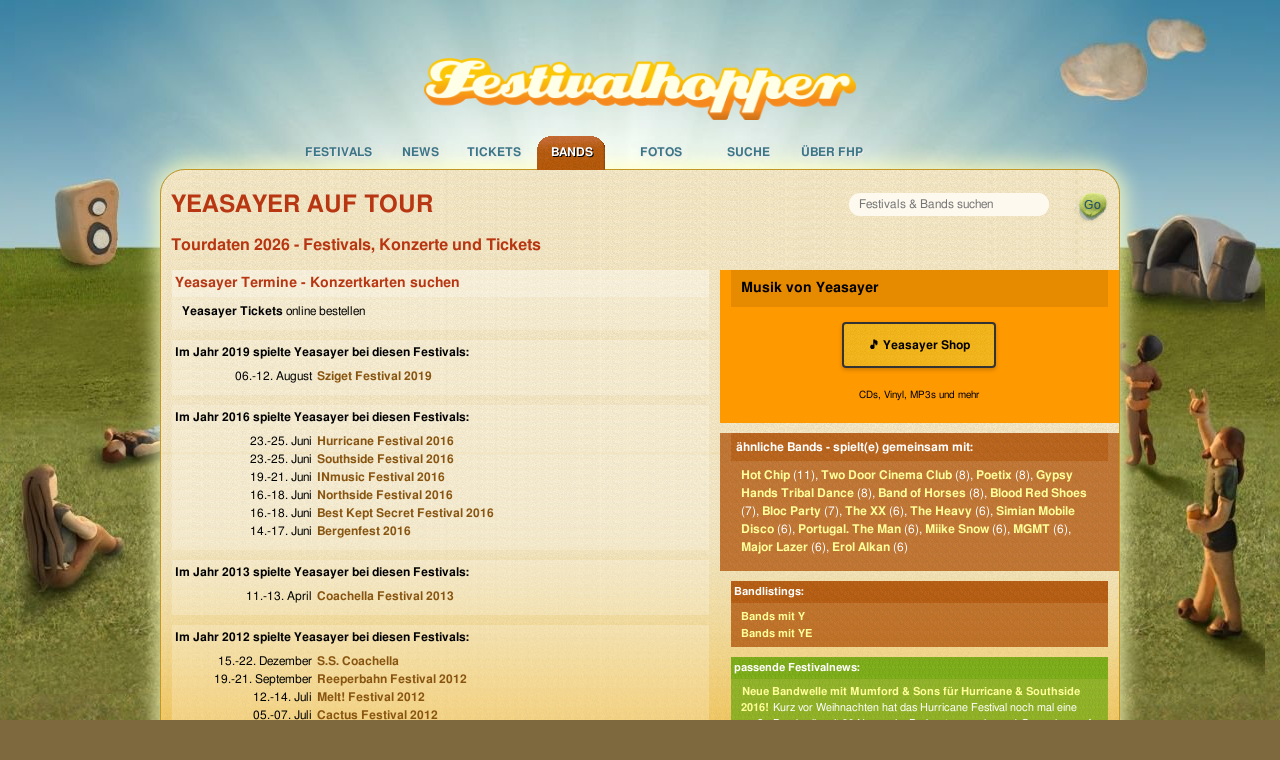

--- FILE ---
content_type: text/html; charset=UTF-8
request_url: https://www.festivalhopper.de/bands/karten/yeasayer.php
body_size: 6564
content:

<!-- includes: 2.7894973754883E-5 s -->
<!DOCTYPE html>
<html lang="de">
<head>
	<meta charset="utf-8">
	<meta http-equiv="X-UA-Compatible" content="IE=edge,chrome=1">
	<meta name="viewport" content="width=device-width, initial-scale=1">

    <title>Yeasayer Tourdaten - Festivals &amp; Konzerte 2026</title>

    <meta name="preconnect" href="https://festivalhopper.info">

    <meta name="robots" content="index, follow" />
    <meta name="title" content="Yeasayer Tourdaten - Festivals &amp; Konzerte 2026" />
    <meta name="description" content="Termine für die Festivals und Konzerte der Yeasayer Tour. Wann und wo kann man sie 2026 sehen - alle aktuellen Yeasayer Tickets." />
    <meta name="keywords" content="Festivalhopper, Yeasayer, Band, Termin, Yeasayer Termine, Auftritt, Festival, Festivals, Yeasayer Tickets, Yeasayer Karten, Festivaltickets, Open Air, Openair, Tickets, Vorverkauf" />
    <meta name="content-language" content="de" />

    <meta name="fb:app_id" content="112493258779632" />
    <meta name="og:site_name" content="Festivalhopper" />


    <link rel="canonical" href="https://www.festivalhopper.de/bands/karten/yeasayer.php" />
    <link rel="image_src" href="https://www.festivalhopper.de/gfx/new/festivalhopper-125.jpg" />

    <link rel="stylesheet" type="text/css" media="screen,print" href="/new/assets/fhpstyle6.css" />
	<script nonce="a78ApOpuOzhZhvXrNvm84g==">
		!function(t,e){var o,n,p,r;e.__SV||(window.posthog=e,e._i=[],e.init=function(i,s,a){function g(t,e){var o=e.split(".");2==o.length&&(t=t[o[0]],e=o[1]),t[e]=function(){t.push([e].concat(Array.prototype.slice.call(arguments,0)))}}(p=t.createElement("script")).type="text/javascript",p.crossOrigin="anonymous",p.async=!0,p.src=s.api_host.replace(".i.posthog.com","-assets.i.posthog.com")+"/static/array.js",(r=t.getElementsByTagName("script")[0]).parentNode.insertBefore(p,r);var u=e;for(void 0!==a?u=e[a]=[]:a="posthog",u.people=u.people||[],u.toString=function(t){var e="posthog";return"posthog"!==a&&(e+="."+a),t||(e+=" (stub)"),e},u.people.toString=function(){return u.toString(1)+".people (stub)"},o="init be ws Ss me ys capture Ne calculateEventProperties xs register register_once register_for_session unregister unregister_for_session Rs getFeatureFlag getFeatureFlagPayload isFeatureEnabled reloadFeatureFlags updateEarlyAccessFeatureEnrollment getEarlyAccessFeatures on onFeatureFlags onSurveysLoaded onSessionId getSurveys getActiveMatchingSurveys renderSurvey canRenderSurvey canRenderSurveyAsync identify setPersonProperties group resetGroups setPersonPropertiesForFlags resetPersonPropertiesForFlags setGroupPropertiesForFlags resetGroupPropertiesForFlags reset get_distinct_id getGroups get_session_id get_session_replay_url alias set_config startSessionRecording stopSessionRecording sessionRecordingStarted captureException loadToolbar get_property getSessionProperty Is ks createPersonProfile Ps bs opt_in_capturing opt_out_capturing has_opted_in_capturing has_opted_out_capturing clear_opt_in_out_capturing $s debug Es getPageViewId captureTraceFeedback captureTraceMetric".split(" "),n=0;n<o.length;n++)g(u,o[n]);e._i.push([i,s,a])},e.__SV=1)}(document,window.posthog||[]);
		posthog.init('phc_3z15kUCO4AKTYfLF5W23KRlhdMxmLdFgGnVtJ3kx1d0', {
			api_host: 'https://eu.i.posthog.com',
			person_profiles: 'identified_only',
			cookieless_mode: 'always' // GDPR compliant - no cookies or localStorage
		})
	</script>
	<style>.cc-highlight.cc-highlight .cc-deny { border-color: #8ec760 }</style>
</head>

<body>
<div id="page_bg">
<div id="page_container">

<div id="festivaltickets">
	<a href="https://www.festivalhopper.de" title="Festivals bei Festivalhopper" class="nohover"><img src="/next/festivalhopper-logo.png" width="452" height="65" alt="Festivalhopper Logo" title="Festivalhopper" id="festivalhopper-logo" /></a>
    <div style="clear:both;"></div>

	<div id="sf-navigation">
	<ul class="sf-menu">
		<li id="m0">
			<a href="/festivals-2026.php" title="Festivals bei Festivalhopper">Festivals</a>
			<ul class="sf-sub">
				<li><a href="/festivals/aktuell/" title="aktuelle Festivaltermine">aktuelle Termine</a></li>
				<li><a href="/festivals-2026.php" title="Festivaltermine 2026">Festivals 2026</a></li>
				<li><a href="/festivals/bundesland/" title="Festivals in Deutschland">in Deutschland</a></li>
				<li><a href="/festivals/international/" title="Festivals in Europa">in Europa</a></li>
				<li><a href="/festival/festivals.php" title="Festivals von A bis Z">Festivals A-Z</a></li>
				<li><a href="/festivals-archiv.php" title="Festivalarchiv">Archiv</a></li>
				<li><a href="/festival-melden.php" title="Festival anmelden">Festivaleintrag</a></li>
			</ul>
		</li>
		<li id="m1">
			<a href="/news/" title="News für Festivals">News</a>
			<ul class="sf-sub">
				<li><a href="/news/kategorien/neue-bands/" title="Festival Band News" rel="nofollow">neue Bands</a></li>
				<li><a href="/news/kategorien/tickets-kaufen/" title="Festivalticket News">Festivaltickets</a></li>
				<li><a href="/news/kategorien/tourdaten/" title="Tourdaten 2026">Tourdaten 2026</a></li>
				<li><a href="/news/kategorien/festivalberichte/" title="Berichte von Festivals">Festivalberichte</a></li>
				<li><a href="/news/kategorien/gewinnspiele/" title="">Gewinnspiele</a></li>
			</ul>
		</li>
		<li id="m2">
			<a href="/festival/tickets.php" title="Festival Tickets">Tickets</a>
			<ul class="sf-sub">
				<li><a href="/festivaltickets-buchen.php" title="Tickets für Festivals" rel="nofollow">Festivaltickets</a></li>
			</ul>
		</li>
		<li class="current" id="m3">
			<a href="/bands/wo-spielt.php" title="Auf welchem Festival spielen welche Bands?">Bands</a>
			<ul class="sf-sub">
				<li><a href="/bands/wo-spielt.php" title="Bands und Festivals">Bands A-Z</a></li>
				<li><a href="/news/kategorien/interview/" title="Band Interviews">Interviews</a></li>
				<li><a href="/bands/top.php" title="Top Bands">Top Bands</a></li>
			</ul>
		</li>
		<li id="m4">
			<a href="/bilder/" title="Festival Bilder">Fotos</a>
		</li>

		<li id="m5">
			<a href="/festivals/suche/" title="Festival Suche" rel="nofollow">Suche</a>
		</li>
		<li id="m7">
			<a href="/about/festivalhopper.php" title="Alles über Festivalhopper.de">&Uuml;ber FHP</a>
			<ul class="sf-sub">
				<li><a href="/newsletter.php" title="Festivalhopper Newsletter" rel="nofollow">Newsletter</a></li>
				<li><a href="/about/kontakt.php" title="Kontakt">Kontakt</a></li>
				<li><a href="/about/werbung.php" title="Werbung">Werbung</a></li>
				<li><a href="/impressum.php" title="Impressum">Impressum</a></li>
			</ul>
		</li>
	</ul>
	</div>
</div>

<div id="center">
	<div id="festivalhopper" class="row">

		<div id="suchfloat">
			<form id="suchform" name="festivalsuche" method="get" action="/festivals/suche/">
			<div id="searchbox"><input name="suchwort" type="text" maxlength="200" placeholder="Festivals &amp; Bands suchen" /></div>
			<input id="go" type="submit" value="" title="suchen" />
			</form>
    	</div>

	<h1>Yeasayer auf Tour</h1>
	<h2>Tourdaten 2026 - Festivals, Konzerte und Tickets</h2>

<div id="inhalt_fd" class="medium-8 large-7 columns">



    <div class="block">
        <h2>Yeasayer Termine - Konzertkarten suchen</h2>
        <p><b>Yeasayer Tickets</b> online bestellen</p>
		<!-- nix bei adticket gefunden -->
    </div>

	<div id="werbung_fullbanner">
<!--script async src="//pagead2.googlesyndication.com/pagead/js/adsbygoogle.js"></script>
<script>(adsbygoogle=window.adsbygoogle||[]).pauseAdRequests=1;</script-->
<!-- responsive Ads -->
<ins class="adsbygoogle"
     style="display:block"
     data-ad-client="ca-pub-1702372037493431"
     data-ad-slot="6456189158"
     data-ad-format="horizontal"></ins>
<script nonce="a78ApOpuOzhZhvXrNvm84g==">
// (adsbygoogle = window.adsbygoogle || []).push({});

window.getCookie = function(name) {
  var match = document.cookie.match(new RegExp('(^| )' + name + '=([^;]+)'));
  if (match) return match[2];
}
console.log("cookieconsent", getCookie("cookieconsent_status"));
//(adsbygoogle=window.adsbygoogle||[]).requestNonPersonalizedAds=1;
if (getCookie("cookieconsent_status") === "allow") {
    var script = document.createElement('script');
    script.type = 'text/javascript';
    script.src = '//pagead2.googlesyndication.com/pagead/js/adsbygoogle.js';
    document.getElementsByTagName('body')[0].appendChild(script); 

    (adsbygoogle=window.adsbygoogle||[]).requestNonPersonalizedAds=1;
    (adsbygoogle=window.adsbygoogle||[]).pauseAdRequests=0;
    (adsbygoogle=window.adsbygoogle||[]).push({google_ad_client:'ca-pub-1702372037493431',enable_page_level_ads:true});
}
</script>
	</div>


    <div class="block">
        <strong>Im Jahr 2019 spielte Yeasayer bei diesen Festivals:</strong>
        <p>
                        <span class="dl">06.-12. August </span>
            <a href="/festival/tickets/sziget-festival-2019.php" title="Sziget Festival 2019">Sziget Festival 2019</a>            <br />
                    </p>
    </div>
    <div class="block">
        <strong>Im Jahr 2016 spielte Yeasayer bei diesen Festivals:</strong>
        <p>
                        <span class="dl">23.-25. Juni </span>
            <a href="/festival/tickets/hurricane-festival-2016.php" title="Hurricane Festival 2016">Hurricane Festival 2016</a>            <br />
                        <span class="dl">23.-25. Juni </span>
            <a href="/festival/tickets/southside-festival-2016.php" title="Southside Festival 2016">Southside Festival 2016</a>            <br />
                        <span class="dl">19.-21. Juni </span>
            <a href="/festival/tickets/inmusic-festival-2016.php" title="INmusic Festival 2016">INmusic Festival 2016</a>            <br />
                        <span class="dl">16.-18. Juni </span>
            <a href="/festival/tickets/northside-festival-2016.php" title="Northside Festival 2016">Northside Festival 2016</a>            <br />
                        <span class="dl">16.-18. Juni </span>
            <a href="/festival/tickets/best-kept-secret-festival-2016.php" title="Best Kept Secret Festival 2016">Best Kept Secret Festival 2016</a>            <br />
                        <span class="dl">14.-17. Juni </span>
            <a href="/festival/tickets/bergenfest-2016.php" title="Bergenfest 2016">Bergenfest 2016</a>            <br />
                    </p>
    </div>
    <div class="block">
        <strong>Im Jahr 2013 spielte Yeasayer bei diesen Festivals:</strong>
        <p>
                        <span class="dl">11.-13. April </span>
            <a href="/festival/tickets/coachella-festival-2013.php" title="Coachella Festival 2013">Coachella Festival 2013</a>            <br />
                    </p>
    </div>
    <div class="block">
        <strong>Im Jahr 2012 spielte Yeasayer bei diesen Festivals:</strong>
        <p>
                        <span class="dl">15.-22. Dezember </span>
            <a href="/festival/tickets/s.s.-coachella.php" title="S.S. Coachella">S.S. Coachella</a>            <br />
                        <span class="dl">19.-21. September </span>
            <a href="/festival/tickets/reeperbahn-festival-2012.php" title="Reeperbahn Festival 2012">Reeperbahn Festival 2012</a>            <br />
                        <span class="dl">12.-14. Juli </span>
            <a href="/festival/tickets/melt-festival-2012.php" title="Melt! Festival 2012">Melt! Festival 2012</a>            <br />
                        <span class="dl">05.-07. Juli </span>
            <a href="/festival/tickets/cactus-festival-2012.php" title="Cactus Festival 2012">Cactus Festival 2012</a>            <br />
                        <span class="dl">04.-07. Juli </span>
            <a href="/festival/tickets/les-ardentes-2012.php" title="Les Ardentes 2012">Les Ardentes 2012</a>            <br />
                    </p>
    </div>
    <div class="block">
        <strong>Im Jahr 2010 spielte Yeasayer bei diesen Festivals:</strong>
        <p>
                        <span class="dl">19.-21. August </span>
            <a href="/festival/tickets/lowlands-2010.php" title="Lowlands 2010">Lowlands 2010</a>            <br />
                        <span class="dl">18.-20. August </span>
            <a href="/festival/tickets/pukkelpop-2010.php" title="Pukkelpop 2010">Pukkelpop 2010</a>            <br />
                        <span class="dl">18.-20. August </span>
            <a href="/festival/tickets/fm-4-frequency-festival-2010.php" title="FM 4 Frequency Festival 2010">FM 4 Frequency Festival 2010</a>            <br />
                        <span class="dl">11.-13. August </span>
            <a href="/festival/tickets/haldern-pop-festival-2010.php" title="Haldern Pop Festival 2010">Haldern Pop Festival 2010</a>            <br />
                        <span class="dl">10.-15. August </span>
            <a href="/festival/tickets/sziget-festival-2010.php" title="Sziget Festival 2010">Sziget Festival 2010</a>            <br />
                        <span class="dl">05.-07. August </span>
            <a href="/festival/tickets/lollapalooza-2010.php" title="Lollapalooza 2010">Lollapalooza 2010</a>            <br />
                        <span class="dl">15.-17. Juli </span>
            <a href="/festival/tickets/melt-festival-2010.php" title="Melt! Festival 2010">Melt! Festival 2010</a>            <br />
                        <span class="dl">14.-16. Juli </span>
            <a href="/festival/tickets/arvika-festival-2010.php" title="Arvika Festival 2010">Arvika Festival 2010</a>            <br />
                        <span class="dl">07.-10. Juli </span>
            <a href="/festival/tickets/exit-festival-2010.php" title="Exit Festival 2010">Exit Festival 2010</a>            <br />
                        <span class="dl">30.06.-03.07.</span>
            <a href="/festival/tickets/opener-festival-2010.php" title="Opener Festival 2010">Opener Festival 2010</a>            <br />
                        <span class="dl">27.-29. Mai </span>
            <a href="/festival/tickets/pinkpop-2010.php" title="Pinkpop 2010">Pinkpop 2010</a>            <br />
                        <span class="dl">25.-28. Mai </span>
            <a href="/festival/tickets/bad-bonn-kilbi.php" title="Bad Bonn Kilbi">Bad Bonn Kilbi</a>            <br />
                        <span class="dl">15.-17. April </span>
            <a href="/festival/tickets/coachella-festival-2010.php" title="Coachella Festival 2010">Coachella Festival 2010</a>            <br />
                    </p>
    </div>
    <div class="block">
        <strong>Im Jahr 2009 spielte Yeasayer bei diesen Festivals:</strong>
        <p>
                        <span class="dl">10.-13. Juni </span>
            <a href="/festival/tickets/bonnaroo-festival-2009.php" title="Bonnaroo Festival 2009">Bonnaroo Festival 2009</a>            <br />
                    </p>
    </div>
    <div class="block">
        <strong>Im Jahr 2008 spielte Yeasayer bei diesen Festivals:</strong>
        <p>
                        <span class="dl">14.-16. August </span>
            <a href="/festival/tickets/highfield-2008.php" title="Highfield 2008">Highfield 2008</a>            <br />
                        <span class="dl">13.-15. August </span>
            <a href="/festival/tickets/pukkelpop-2008.php" title="Pukkelpop 2008">Pukkelpop 2008</a>            <br />
                        <span class="dl">06.-08. August </span>
            <a href="/festival/tickets/haldern-pop-festival-2008.php" title="Haldern Pop Festival 2008">Haldern Pop Festival 2008</a>            <br />
                        <span class="dl">03.-05. Juli </span>
            <a href="/festival/tickets/eurockeennes-2008.php" title="Eurockeennes 2008">Eurockeennes 2008</a>            <br />
                        <span class="dl">28.06.-05.07.</span>
            <a href="/festival/tickets/roskilde-festival-2008.php" title="Roskilde Festival 2008">Roskilde Festival 2008</a>            <br />
                    </p>
    </div>

    <p><b>Konzertkarten - Yeasayer Tourdaten - Festivals &amp; Konzerte 2026</b></p>
</div>


<div class="blockr bgorange medium-4 large-5 columns">
    <h3>Musik von Yeasayer</h3>
    <p style="padding:15px 10px;">
        <a href="https://www.amazon.de/s?k=Yeasayer+CD&i=popular&tag=fxdesign-21" target="_blank" rel="nofollow" class="amazon-button">
            🎵 Yeasayer Shop
        </a>
    </p>
    <p class="description">CDs, Vinyl, MP3s und mehr</p>
</div>

	<div class="blockr bgbraun medium-4 large-5 columns">
		<b>ähnliche Bands - spielt(e) gemeinsam mit:</b>
        <p>
<a href="/bands/karten/hot-chip.php" title="Hot Chip">Hot Chip</a> (11), <a href="/bands/karten/two-door-cinema-club.php" title="Two Door Cinema Club">Two Door Cinema Club</a> (8), <a href="/bands/karten/poetix.php" title="Poetix">Poetix</a> (8), <a href="/bands/karten/gypsy-hands-tribal-dance.php" title="Gypsy Hands Tribal Dance">Gypsy Hands Tribal Dance</a> (8), <a href="/bands/karten/band-of-horses.php" title="Band of Horses">Band of Horses</a> (8), <a href="/bands/karten/blood-red-shoes.php" title="Blood Red Shoes">Blood Red Shoes</a> (7), <a href="/bands/karten/bloc-party.php" title="Bloc Party">Bloc Party</a> (7), <a href="/bands/karten/the-xx.php" title="The XX">The XX</a> (6), <a href="/bands/karten/the-heavy.php" title="The Heavy">The Heavy</a> (6), <a href="/bands/karten/simian-mobile-disco.php" title="Simian Mobile Disco">Simian Mobile Disco</a> (6), <a href="/bands/karten/portugal-the-man.php" title="Portugal. The Man">Portugal. The Man</a> (6), <a href="/bands/karten/miike-snow.php" title="Miike Snow">Miike Snow</a> (6), <a href="/bands/karten/mgmt.php" title="MGMT">MGMT</a> (6), <a href="/bands/karten/major-lazer.php" title="Major Lazer">Major Lazer</a> (6), <a href="/bands/karten/erol-alkan.php" title="Erol Alkan">Erol Alkan</a> (6)	</div>


<div id="rechts" class="medium-4 large-5 columns rechts_fd">


	<div class="bgbraun">
    <b>Bandlistings:</b>
		<a href="/bands/wo-spielt-Y.php">Bands mit Y</a>		<a href="/bands/wo-spielt-Ye.php">Bands mit YE</a>	</div>
	<div class="bggruen">
	<b>passende Festivalnews:</b>
		
          <p><a href="/news/2015/12/08/bandwelle-mumford-sons-hurricane-2016/" class="noblock">Neue Bandwelle mit Mumford &amp; Sons f&#252;r Hurricane &amp; Southside 2016!</a>
              Kurz vor Weihnachten hat das Hurricane Festival noch mal eine gro&#223;e Bandwelle mit 30 Namen im Podcast rausgehauen!

Ganz oben auf der Bandwelle schwimmt der zweite Headliner nach Rammstein - die Briten von Mumford &amp; Sons besuchen nach 2012 [...]</p>
          <p><a href="/news/2012/07/23/coachella-auf-hoher-see-bahamas-und-jamaika/" class="noblock">Coachella auf hoher See - Bahamas und Jamaika</a>
              Das "Festival auf dem Kreuzfahrtschiff" scheint sich als ein Trend abzuzeichnen. Nach dem Original, dem 70.000 Tons of Metal, wird nun aus Florida mit dem S.S. Coachella ein weieres Festival in der Karibik kreuzen.
Das auf See fahrende [...]</p>
          <p><a href="/news/2012/07/19/melt-2012-hipster-techno-konzerthighlights/" class="noblock">Melt 2012: Hipster, Techno und Konzerthighlights &#8211; die Mischung macht&#8217;s</a>
              Am Samstag und Sonntag besuchte auch die Sonne ab und zu das Melt-Festival und lie&#223; die Hipster im Sonnenschein tanzen und funkeln. Es gab viel Techno und tolle Konzerte. Hier zum Melt-Donnerstag/ Freitagsbericht. Festivalhopperin Claudi [...]</p>
          <p><a href="/news/2012/03/02/melt-festival-2012-casper-10-neue-kunstler/">Melt Festival 2012 - 10 neue K&#252;nstler</a></p>
          <p><a href="/news/2010/08/09/frequency-2010-die-party-ist-angerichtet/">Frequency 2010: Die Party ist angerichtet!</a></p>
          <p><a href="/news/2010/07/16/das-sziget-2010-eine-festivalwoche-in-budapest/">das Sziget 2010 - eine Festivalwoche in Budapest</a></p>	</div>
</div>



<div id="footer" class="medium-12 columns">
	<div class="row">
	Festivals sortiert nach <a href="/festivals/monat/" title="Festivals nach Monaten">Monaten</a>,
			<a href="/festivals/genre/" title="Festivals nach Genres">Genres</a>,
			<a href="/festivals/international/" title="Festivals international">Land</a>,
			<a href="/festivals/bundesland/" title="Festivals nach Bundesland">Bundesland</a>,
			<a href="/festivals/plz/" title="Festivals nach PLZ">PLZ</a>,
			<a href="/festival/festivals.php" title="Festivals von A-Z">A-Z</a>,
			<a href="/festivals-kostenlos.php" title="Umsonst und Drau&szlig;en">Umsonst und Drau&szlig;en</a>
	</div>

	<div class="row">
	<div class="footerspalte small-6 medium-4 columns">
		<b>Festivalveranstalter</b><br />
		<a href="/festival-melden.php">Festival anmelden</a><br />
		<a href="/bands-melden.php">Bands aktualisieren</a><br />
		<a href="/festivals-vorbei-2025.php">Archiv Termine 2025</a><br />
		<a href="/festivals-archiv.php">Festivalkalender Archiv</a><br />
	</div>
	<div class="footerspalte small-6 medium-4 columns hide-for-small">
		<b>Festival Specials</b><br />
		<a href="/festivals-pfingsten.php" title="Pfingsten 2026">Festivals zu Pfingsten</a><br />
	    <a href="/festivalreisen.php" title="Festivalreisen">Festival Reisen</a><br />
		<a href="/festival/tickets/highfield-2026.php" title="Highfield 2026">Highfield 2026</a><br />
	    <a href="/festival/tickets/deichbrand-rockfestival-am-meer-2026.php" title="Deichbrand 2026">Deichbrand 2026</a><br />
	</div>
	<div class="footerspalte small-6 medium-4 columns">
		<b>Festivalhopper in Zahlen</b><br />
		139 Festivals 2026<br />
		146 Festivals 2025<br />
		108 Festivals 2024<br />
		8234 Newsmeldungen<br />
	</div>

	</div>
</div>

<div id="footer2" class="medium-12 columns">
	&copy; 2005-2026 <b>Festivalhopper.de</b> - <a href="/about/festivalhopper.php" title="Über uns">Ralf Prescher &amp; Team</a> | <a href="/impressum.php" title="Impressum / Kontakt">Impressum | Kontakt</a> | <a href="/news/datenschutz/" title="Datenschutz">Datenschutz</a>
</div>

</div>

	<div style="clear: both; height: 0px">&nbsp;</div>
</div>

</div>
</div>

<!-- Seitenzeit 0.139s :: views = 1 -->

<script type="text/javascript" src="/new/assets/js/jquery-1.12.4.min.js"></script>
<script type="text/javascript" src="/new/assets/js/main.423823.js"></script>

<script type="text/javascript" nonce="a78ApOpuOzhZhvXrNvm84g=="><!--
$(document).ready(function(){

	if ($('#inhalt_breit').length) {
		$("#rechts").removeClass("large-5");
	}

	$("ul.sf-menu").superfish({
		pathLevels: 1, animation: {height:'show'},
		speed:50, delay: 400, autoArrows: false
	});

});
 //-->
</script>
</body>
</html>


--- FILE ---
content_type: text/css
request_url: https://www.festivalhopper.de/new/assets/fhpstyle6.css
body_size: 15290
content:
meta.foundation-version{font-family:"/5.5.2/"}meta.foundation-mq-small{font-family:"/only screen/";width:0}meta.foundation-mq-small-only{font-family:"/only screen and (max-width: 40em)/";width:0}meta.foundation-mq-medium{font-family:"/only screen and (min-width:40.0625em)/";width:40.0625em}meta.foundation-mq-medium-only{font-family:"/only screen and (min-width:40.0625em) and (max-width:64em)/";width:40.0625em}meta.foundation-mq-large{font-family:"/only screen and (min-width:64.0625em)/";width:64.0625em}meta.foundation-mq-large-only{font-family:"/only screen and (min-width:64.0625em) and (max-width:90em)/";width:64.0625em}meta.foundation-mq-xlarge{font-family:"/only screen and (min-width:90.0625em)/";width:90.0625em}meta.foundation-mq-xlarge-only{font-family:"/only screen and (min-width:90.0625em) and (max-width:120em)/";width:90.0625em}meta.foundation-mq-xxlarge{font-family:"/only screen and (min-width:120.0625em)/";width:120.0625em}meta.foundation-data-attribute-namespace{font-family:false}html,body{height:100%}html{box-sizing:border-box}*,*:before,*:after{-webkit-box-sizing:inherit;-moz-box-sizing:inherit;box-sizing:inherit}html,body{font-size:100%}body{background:#fff;color:#222;cursor:auto;font-family:Helvetica Neue,Helvetica,Roboto,Arial,sans-serif;font-style:normal;font-weight:400;line-height:1.5;margin:0;padding:0;position:relative}a:hover{cursor:pointer}img{max-width:100%;height:auto}img{-ms-interpolation-mode:bicubic}#map_canvas img,#map_canvas embed,#map_canvas object,.map_canvas img,.map_canvas embed,.map_canvas object,.mqa-display img,.mqa-display embed,.mqa-display object{max-width:none!important}.left{float:left!important}.right{float:right!important}.clearfix:before,.clearfix:after{content:" ";display:table}.clearfix:after{clear:both}.hide{display:none}.invisible{visibility:hidden}.antialiased{-webkit-font-smoothing:antialiased;-moz-osx-font-smoothing:grayscale}img{display:inline-block;vertical-align:middle}textarea{height:auto;min-height:50px}select{width:100%}.row{margin:0 auto;max-width:62.5rem;width:100%}.row:before,.row:after{content:" ";display:table}.row:after{clear:both}.row.collapse>.column,.row.collapse>.columns{padding-left:0;padding-right:0}.row.collapse .row{margin-left:0;margin-right:0}.row .row{margin:0 -.9375rem;max-width:none;width:auto}.row .row:before,.row .row:after{content:" ";display:table}.row .row:after{clear:both}.row .row.collapse{margin:0;max-width:none;width:auto}.row .row.collapse:before,.row .row.collapse:after{content:" ";display:table}.row .row.collapse:after{clear:both}.column,.columns{padding-left:.9375rem;padding-right:.9375rem;width:100%;float:left}.column+.column:last-child,.column+.columns:last-child,.columns+.column:last-child,.columns+.columns:last-child{float:right}.column+.column.end,.column+.columns.end,.columns+.column.end,.columns+.columns.end{float:left}@media only screen{.small-push-0{position:relative;left:0;right:auto}.small-pull-0{position:relative;right:0;left:auto}.small-push-1{position:relative;left:8.3333333333%;right:auto}.small-pull-1{position:relative;right:8.3333333333%;left:auto}.small-push-2{position:relative;left:16.6666666667%;right:auto}.small-pull-2{position:relative;right:16.6666666667%;left:auto}.small-push-3{position:relative;left:25%;right:auto}.small-pull-3{position:relative;right:25%;left:auto}.small-push-4{position:relative;left:33.3333333333%;right:auto}.small-pull-4{position:relative;right:33.3333333333%;left:auto}.small-push-5{position:relative;left:41.6666666667%;right:auto}.small-pull-5{position:relative;right:41.6666666667%;left:auto}.small-push-6{position:relative;left:50%;right:auto}.small-pull-6{position:relative;right:50%;left:auto}.small-push-7{position:relative;left:58.3333333333%;right:auto}.small-pull-7{position:relative;right:58.3333333333%;left:auto}.small-push-8{position:relative;left:66.6666666667%;right:auto}.small-pull-8{position:relative;right:66.6666666667%;left:auto}.small-push-9{position:relative;left:75%;right:auto}.small-pull-9{position:relative;right:75%;left:auto}.small-push-10{position:relative;left:83.3333333333%;right:auto}.small-pull-10{position:relative;right:83.3333333333%;left:auto}.small-push-11{position:relative;left:91.6666666667%;right:auto}.small-pull-11{position:relative;right:91.6666666667%;left:auto}.column,.columns{position:relative;padding-left:.9375rem;padding-right:.9375rem;float:left}.small-1{width:8.3333333333%}.small-2{width:16.6666666667%}.small-3{width:25%}.small-4{width:33.3333333333%}.small-5{width:41.6666666667%}.small-6{width:50%}.small-7{width:58.3333333333%}.small-8{width:66.6666666667%}.small-9{width:75%}.small-10{width:83.3333333333%}.small-11{width:91.6666666667%}.small-12{width:100%}.small-offset-0{margin-left:0!important}.small-offset-1{margin-left:8.3333333333%!important}.small-offset-2{margin-left:16.6666666667%!important}.small-offset-3{margin-left:25%!important}.small-offset-4{margin-left:33.3333333333%!important}.small-offset-5{margin-left:41.6666666667%!important}.small-offset-6{margin-left:50%!important}.small-offset-7{margin-left:58.3333333333%!important}.small-offset-8{margin-left:66.6666666667%!important}.small-offset-9{margin-left:75%!important}.small-offset-10{margin-left:83.3333333333%!important}.small-offset-11{margin-left:91.6666666667%!important}.small-reset-order{float:left;left:auto;margin-left:0;margin-right:0;right:auto}.column.small-centered,.columns.small-centered{margin-left:auto;margin-right:auto;float:none}.column.small-uncentered,.columns.small-uncentered{float:left;margin-left:0;margin-right:0}.column.small-centered:last-child,.columns.small-centered:last-child{float:none}.column.small-uncentered:last-child,.columns.small-uncentered:last-child{float:left}.column.small-uncentered.opposite,.columns.small-uncentered.opposite{float:right}.row.small-collapse>.column,.row.small-collapse>.columns{padding-left:0;padding-right:0}.row.small-collapse .row{margin-left:0;margin-right:0}.row.small-uncollapse>.column,.row.small-uncollapse>.columns{padding-left:.9375rem;padding-right:.9375rem;float:left}}@media only screen and (min-width:40.0625em){.medium-push-0{position:relative;left:0;right:auto}.medium-pull-0{position:relative;right:0;left:auto}.medium-push-1{position:relative;left:8.3333333333%;right:auto}.medium-pull-1{position:relative;right:8.3333333333%;left:auto}.medium-push-2{position:relative;left:16.6666666667%;right:auto}.medium-pull-2{position:relative;right:16.6666666667%;left:auto}.medium-push-3{position:relative;left:25%;right:auto}.medium-pull-3{position:relative;right:25%;left:auto}.medium-push-4{position:relative;left:33.3333333333%;right:auto}.medium-pull-4{position:relative;right:33.3333333333%;left:auto}.medium-push-5{position:relative;left:41.6666666667%;right:auto}.medium-pull-5{position:relative;right:41.6666666667%;left:auto}.medium-push-6{position:relative;left:50%;right:auto}.medium-pull-6{position:relative;right:50%;left:auto}.medium-push-7{position:relative;left:58.3333333333%;right:auto}.medium-pull-7{position:relative;right:58.3333333333%;left:auto}.medium-push-8{position:relative;left:66.6666666667%;right:auto}.medium-pull-8{position:relative;right:66.6666666667%;left:auto}.medium-push-9{position:relative;left:75%;right:auto}.medium-pull-9{position:relative;right:75%;left:auto}.medium-push-10{position:relative;left:83.3333333333%;right:auto}.medium-pull-10{position:relative;right:83.3333333333%;left:auto}.medium-push-11{position:relative;left:91.6666666667%;right:auto}.medium-pull-11{position:relative;right:91.6666666667%;left:auto}.column,.columns{position:relative;padding-left:.9375rem;padding-right:.9375rem;float:left}.medium-1{width:8.3333333333%}.medium-2{width:16.6666666667%}.medium-3{width:25%}.medium-4{width:33.3333333333%}.medium-5{width:41.6666666667%}.medium-6{width:50%}.medium-7{width:58.3333333333%}.medium-8{width:66.6666666667%}.medium-9{width:75%}.medium-10{width:83.3333333333%}.medium-11{width:91.6666666667%}.medium-12{width:100%}.medium-offset-0{margin-left:0!important}.medium-offset-1{margin-left:8.3333333333%!important}.medium-offset-2{margin-left:16.6666666667%!important}.medium-offset-3{margin-left:25%!important}.medium-offset-4{margin-left:33.3333333333%!important}.medium-offset-5{margin-left:41.6666666667%!important}.medium-offset-6{margin-left:50%!important}.medium-offset-7{margin-left:58.3333333333%!important}.medium-offset-8{margin-left:66.6666666667%!important}.medium-offset-9{margin-left:75%!important}.medium-offset-10{margin-left:83.3333333333%!important}.medium-offset-11{margin-left:91.6666666667%!important}.medium-reset-order{float:left;left:auto;margin-left:0;margin-right:0;right:auto}.column.medium-centered,.columns.medium-centered{margin-left:auto;margin-right:auto;float:none}.column.medium-uncentered,.columns.medium-uncentered{float:left;margin-left:0;margin-right:0}.column.medium-centered:last-child,.columns.medium-centered:last-child{float:none}.column.medium-uncentered:last-child,.columns.medium-uncentered:last-child{float:left}.column.medium-uncentered.opposite,.columns.medium-uncentered.opposite{float:right}.row.medium-collapse>.column,.row.medium-collapse>.columns{padding-left:0;padding-right:0}.row.medium-collapse .row{margin-left:0;margin-right:0}.row.medium-uncollapse>.column,.row.medium-uncollapse>.columns{padding-left:.9375rem;padding-right:.9375rem;float:left}.push-0{position:relative;left:0;right:auto}.pull-0{position:relative;right:0;left:auto}.push-1{position:relative;left:8.3333333333%;right:auto}.pull-1{position:relative;right:8.3333333333%;left:auto}.push-2{position:relative;left:16.6666666667%;right:auto}.pull-2{position:relative;right:16.6666666667%;left:auto}.push-3{position:relative;left:25%;right:auto}.pull-3{position:relative;right:25%;left:auto}.push-4{position:relative;left:33.3333333333%;right:auto}.pull-4{position:relative;right:33.3333333333%;left:auto}.push-5{position:relative;left:41.6666666667%;right:auto}.pull-5{position:relative;right:41.6666666667%;left:auto}.push-6{position:relative;left:50%;right:auto}.pull-6{position:relative;right:50%;left:auto}.push-7{position:relative;left:58.3333333333%;right:auto}.pull-7{position:relative;right:58.3333333333%;left:auto}.push-8{position:relative;left:66.6666666667%;right:auto}.pull-8{position:relative;right:66.6666666667%;left:auto}.push-9{position:relative;left:75%;right:auto}.pull-9{position:relative;right:75%;left:auto}.push-10{position:relative;left:83.3333333333%;right:auto}.pull-10{position:relative;right:83.3333333333%;left:auto}.push-11{position:relative;left:91.6666666667%;right:auto}.pull-11{position:relative;right:91.6666666667%;left:auto}}@media only screen and (min-width:64.0625em){.large-push-0{position:relative;left:0;right:auto}.large-pull-0{position:relative;right:0;left:auto}.large-push-1{position:relative;left:8.3333333333%;right:auto}.large-pull-1{position:relative;right:8.3333333333%;left:auto}.large-push-2{position:relative;left:16.6666666667%;right:auto}.large-pull-2{position:relative;right:16.6666666667%;left:auto}.large-push-3{position:relative;left:25%;right:auto}.large-pull-3{position:relative;right:25%;left:auto}.large-push-4{position:relative;left:33.3333333333%;right:auto}.large-pull-4{position:relative;right:33.3333333333%;left:auto}.large-push-5{position:relative;left:41.6666666667%;right:auto}.large-pull-5{position:relative;right:41.6666666667%;left:auto}.large-push-6{position:relative;left:50%;right:auto}.large-pull-6{position:relative;right:50%;left:auto}.large-push-7{position:relative;left:58.3333333333%;right:auto}.large-pull-7{position:relative;right:58.3333333333%;left:auto}.large-push-8{position:relative;left:66.6666666667%;right:auto}.large-pull-8{position:relative;right:66.6666666667%;left:auto}.large-push-9{position:relative;left:75%;right:auto}.large-pull-9{position:relative;right:75%;left:auto}.large-push-10{position:relative;left:83.3333333333%;right:auto}.large-pull-10{position:relative;right:83.3333333333%;left:auto}.large-push-11{position:relative;left:91.6666666667%;right:auto}.large-pull-11{position:relative;right:91.6666666667%;left:auto}.column,.columns{position:relative;padding-left:.9375rem;padding-right:.9375rem;float:left}.large-1{width:8.3333333333%}.large-2{width:16.6666666667%}.large-3{width:25%}.large-4{width:33.3333333333%}.large-5{width:41.6666666667%}.large-6{width:50%}.large-7{width:58.3333333333%}.large-8{width:66.6666666667%}.large-9{width:75%}.large-10{width:83.3333333333%}.large-11{width:91.6666666667%}.large-12{width:100%}.large-offset-0{margin-left:0!important}.large-offset-1{margin-left:8.3333333333%!important}.large-offset-2{margin-left:16.6666666667%!important}.large-offset-3{margin-left:25%!important}.large-offset-4{margin-left:33.3333333333%!important}.large-offset-5{margin-left:41.6666666667%!important}.large-offset-6{margin-left:50%!important}.large-offset-7{margin-left:58.3333333333%!important}.large-offset-8{margin-left:66.6666666667%!important}.large-offset-9{margin-left:75%!important}.large-offset-10{margin-left:83.3333333333%!important}.large-offset-11{margin-left:91.6666666667%!important}.large-reset-order{float:left;left:auto;margin-left:0;margin-right:0;right:auto}.column.large-centered,.columns.large-centered{margin-left:auto;margin-right:auto;float:none}.column.large-uncentered,.columns.large-uncentered{float:left;margin-left:0;margin-right:0}.column.large-centered:last-child,.columns.large-centered:last-child{float:none}.column.large-uncentered:last-child,.columns.large-uncentered:last-child{float:left}.column.large-uncentered.opposite,.columns.large-uncentered.opposite{float:right}.row.large-collapse>.column,.row.large-collapse>.columns{padding-left:0;padding-right:0}.row.large-collapse .row{margin-left:0;margin-right:0}.row.large-uncollapse>.column,.row.large-uncollapse>.columns{padding-left:.9375rem;padding-right:.9375rem;float:left}.push-0{position:relative;left:0;right:auto}.pull-0{position:relative;right:0;left:auto}.push-1{position:relative;left:8.3333333333%;right:auto}.pull-1{position:relative;right:8.3333333333%;left:auto}.push-2{position:relative;left:16.6666666667%;right:auto}.pull-2{position:relative;right:16.6666666667%;left:auto}.push-3{position:relative;left:25%;right:auto}.pull-3{position:relative;right:25%;left:auto}.push-4{position:relative;left:33.3333333333%;right:auto}.pull-4{position:relative;right:33.3333333333%;left:auto}.push-5{position:relative;left:41.6666666667%;right:auto}.pull-5{position:relative;right:41.6666666667%;left:auto}.push-6{position:relative;left:50%;right:auto}.pull-6{position:relative;right:50%;left:auto}.push-7{position:relative;left:58.3333333333%;right:auto}.pull-7{position:relative;right:58.3333333333%;left:auto}.push-8{position:relative;left:66.6666666667%;right:auto}.pull-8{position:relative;right:66.6666666667%;left:auto}.push-9{position:relative;left:75%;right:auto}.pull-9{position:relative;right:75%;left:auto}.push-10{position:relative;left:83.3333333333%;right:auto}.pull-10{position:relative;right:83.3333333333%;left:auto}.push-11{position:relative;left:91.6666666667%;right:auto}.pull-11{position:relative;right:91.6666666667%;left:auto}}[class*=block-grid-]{display:block;padding:0;margin:0 -.625rem}[class*=block-grid-]:before,[class*=block-grid-]:after{content:" ";display:table}[class*=block-grid-]:after{clear:both}[class*=block-grid-]>li{display:block;float:left;height:auto;padding:0 .625rem 1.25rem}@media only screen{.small-block-grid-1>li{list-style:none;width:100%}.small-block-grid-1>li:nth-of-type(n){clear:none}.small-block-grid-1>li:nth-of-type(n+1){clear:both}.small-block-grid-2>li{list-style:none;width:50%}.small-block-grid-2>li:nth-of-type(n){clear:none}.small-block-grid-2>li:nth-of-type(odd){clear:both}.small-block-grid-3>li{list-style:none;width:33.3333333333%}.small-block-grid-3>li:nth-of-type(n){clear:none}.small-block-grid-3>li:nth-of-type(3n+1){clear:both}.small-block-grid-4>li{list-style:none;width:25%}.small-block-grid-4>li:nth-of-type(n){clear:none}.small-block-grid-4>li:nth-of-type(4n+1){clear:both}.small-block-grid-5>li{list-style:none;width:20%}.small-block-grid-5>li:nth-of-type(n){clear:none}.small-block-grid-5>li:nth-of-type(5n+1){clear:both}.small-block-grid-6>li{list-style:none;width:16.6666666667%}.small-block-grid-6>li:nth-of-type(n){clear:none}.small-block-grid-6>li:nth-of-type(6n+1){clear:both}.small-block-grid-7>li{list-style:none;width:14.2857142857%}.small-block-grid-7>li:nth-of-type(n){clear:none}.small-block-grid-7>li:nth-of-type(7n+1){clear:both}.small-block-grid-8>li{list-style:none;width:12.5%}.small-block-grid-8>li:nth-of-type(n){clear:none}.small-block-grid-8>li:nth-of-type(8n+1){clear:both}.small-block-grid-9>li{list-style:none;width:11.1111111111%}.small-block-grid-9>li:nth-of-type(n){clear:none}.small-block-grid-9>li:nth-of-type(9n+1){clear:both}.small-block-grid-10>li{list-style:none;width:10%}.small-block-grid-10>li:nth-of-type(n){clear:none}.small-block-grid-10>li:nth-of-type(10n+1){clear:both}.small-block-grid-11>li{list-style:none;width:9.0909090909%}.small-block-grid-11>li:nth-of-type(n){clear:none}.small-block-grid-11>li:nth-of-type(11n+1){clear:both}.small-block-grid-12>li{list-style:none;width:8.3333333333%}.small-block-grid-12>li:nth-of-type(n){clear:none}.small-block-grid-12>li:nth-of-type(12n+1){clear:both}}@media only screen and (min-width:40.0625em){.medium-block-grid-1>li{list-style:none;width:100%}.medium-block-grid-1>li:nth-of-type(n){clear:none}.medium-block-grid-1>li:nth-of-type(n+1){clear:both}.medium-block-grid-2>li{list-style:none;width:50%}.medium-block-grid-2>li:nth-of-type(n){clear:none}.medium-block-grid-2>li:nth-of-type(odd){clear:both}.medium-block-grid-3>li{list-style:none;width:33.3333333333%}.medium-block-grid-3>li:nth-of-type(n){clear:none}.medium-block-grid-3>li:nth-of-type(3n+1){clear:both}.medium-block-grid-4>li{list-style:none;width:25%}.medium-block-grid-4>li:nth-of-type(n){clear:none}.medium-block-grid-4>li:nth-of-type(4n+1){clear:both}.medium-block-grid-5>li{list-style:none;width:20%}.medium-block-grid-5>li:nth-of-type(n){clear:none}.medium-block-grid-5>li:nth-of-type(5n+1){clear:both}.medium-block-grid-6>li{list-style:none;width:16.6666666667%}.medium-block-grid-6>li:nth-of-type(n){clear:none}.medium-block-grid-6>li:nth-of-type(6n+1){clear:both}.medium-block-grid-7>li{list-style:none;width:14.2857142857%}.medium-block-grid-7>li:nth-of-type(n){clear:none}.medium-block-grid-7>li:nth-of-type(7n+1){clear:both}.medium-block-grid-8>li{list-style:none;width:12.5%}.medium-block-grid-8>li:nth-of-type(n){clear:none}.medium-block-grid-8>li:nth-of-type(8n+1){clear:both}.medium-block-grid-9>li{list-style:none;width:11.1111111111%}.medium-block-grid-9>li:nth-of-type(n){clear:none}.medium-block-grid-9>li:nth-of-type(9n+1){clear:both}.medium-block-grid-10>li{list-style:none;width:10%}.medium-block-grid-10>li:nth-of-type(n){clear:none}.medium-block-grid-10>li:nth-of-type(10n+1){clear:both}.medium-block-grid-11>li{list-style:none;width:9.0909090909%}.medium-block-grid-11>li:nth-of-type(n){clear:none}.medium-block-grid-11>li:nth-of-type(11n+1){clear:both}.medium-block-grid-12>li{list-style:none;width:8.3333333333%}.medium-block-grid-12>li:nth-of-type(n){clear:none}.medium-block-grid-12>li:nth-of-type(12n+1){clear:both}}@media only screen and (min-width:64.0625em){.large-block-grid-1>li{list-style:none;width:100%}.large-block-grid-1>li:nth-of-type(n){clear:none}.large-block-grid-1>li:nth-of-type(n+1){clear:both}.large-block-grid-2>li{list-style:none;width:50%}.large-block-grid-2>li:nth-of-type(n){clear:none}.large-block-grid-2>li:nth-of-type(odd){clear:both}.large-block-grid-3>li{list-style:none;width:33.3333333333%}.large-block-grid-3>li:nth-of-type(n){clear:none}.large-block-grid-3>li:nth-of-type(3n+1){clear:both}.large-block-grid-4>li{list-style:none;width:25%}.large-block-grid-4>li:nth-of-type(n){clear:none}.large-block-grid-4>li:nth-of-type(4n+1){clear:both}.large-block-grid-5>li{list-style:none;width:20%}.large-block-grid-5>li:nth-of-type(n){clear:none}.large-block-grid-5>li:nth-of-type(5n+1){clear:both}.large-block-grid-6>li{list-style:none;width:16.6666666667%}.large-block-grid-6>li:nth-of-type(n){clear:none}.large-block-grid-6>li:nth-of-type(6n+1){clear:both}.large-block-grid-7>li{list-style:none;width:14.2857142857%}.large-block-grid-7>li:nth-of-type(n){clear:none}.large-block-grid-7>li:nth-of-type(7n+1){clear:both}.large-block-grid-8>li{list-style:none;width:12.5%}.large-block-grid-8>li:nth-of-type(n){clear:none}.large-block-grid-8>li:nth-of-type(8n+1){clear:both}.large-block-grid-9>li{list-style:none;width:11.1111111111%}.large-block-grid-9>li:nth-of-type(n){clear:none}.large-block-grid-9>li:nth-of-type(9n+1){clear:both}.large-block-grid-10>li{list-style:none;width:10%}.large-block-grid-10>li:nth-of-type(n){clear:none}.large-block-grid-10>li:nth-of-type(10n+1){clear:both}.large-block-grid-11>li{list-style:none;width:9.0909090909%}.large-block-grid-11>li:nth-of-type(n){clear:none}.large-block-grid-11>li:nth-of-type(11n+1){clear:both}.large-block-grid-12>li{list-style:none;width:8.3333333333%}.large-block-grid-12>li:nth-of-type(n){clear:none}.large-block-grid-12>li:nth-of-type(12n+1){clear:both}}.clearing-thumbs:before,.clearing-thumbs:after,[data-clearing]:before,[data-clearing]:after{content:" ";display:table}.clearing-thumbs:after,[data-clearing]:after{clear:both}.clearing-thumbs,[data-clearing]{list-style:none;margin-left:0;margin-bottom:0}.clearing-thumbs li,[data-clearing] li{float:left;margin-right:10px}.clearing-thumbs[class*=block-grid-] li,[data-clearing][class*=block-grid-] li{margin-right:0}.clearing-blackout{background:#333;height:100%;position:fixed;top:0;width:100%;z-index:998;left:0}.clearing-blackout .clearing-close{display:block}.clearing-container{height:100%;margin:0;overflow:hidden;position:relative;z-index:998}.clearing-touch-label{color:#aaa;font-size:.6em;left:50%;position:absolute;top:50%}.visible-img{height:95%;position:relative}.visible-img img{position:absolute;left:50%;top:50%;-webkit-transform:translateY(-50%) translateX(-50%);-moz-transform:translateY(-50%) translateX(-50%);-ms-transform:translateY(-50%) translateX(-50%);-o-transform:translateY(-50%) translateX(-50%);transform:translateY(-50%) translate(-50%);max-height:100%;max-width:100%}.clearing-caption{background:#333;bottom:0;color:#ccc;font-size:.875em;line-height:1.3;margin-bottom:0;padding:10px 30px 20px;position:absolute;text-align:center;width:100%;left:0}.clearing-close{color:#ccc;display:none;font-size:30px;line-height:1;padding-left:20px;padding-top:10px;z-index:999}.clearing-close:hover,.clearing-close:focus{color:#ccc}.clearing-assembled .clearing-container{height:100%}.clearing-assembled .clearing-container .carousel>ul{display:none}.clearing-feature li{display:none}.clearing-feature li.clearing-featured-img{display:block}@media only screen and (min-width:40.0625em){.clearing-main-prev,.clearing-main-next{height:100%;position:absolute;top:0;width:40px}.clearing-main-prev>span,.clearing-main-next>span{border:solid 12px;display:block;height:0;position:absolute;top:50%;width:0}.clearing-main-prev>span:hover,.clearing-main-next>span:hover{opacity:.8}.clearing-main-prev{left:0}.clearing-main-prev>span{left:5px;border-color:transparent;border-right-color:#ccc}.clearing-main-next{right:0}.clearing-main-next>span{border-color:transparent;border-left-color:#ccc}.clearing-main-prev.disabled,.clearing-main-next.disabled{opacity:.3}.clearing-assembled .clearing-container .carousel{background:#333c;height:120px;margin-top:10px;text-align:center}.clearing-assembled .clearing-container .carousel>ul{display:inline-block;z-index:999;height:100%;position:relative;float:none}.clearing-assembled .clearing-container .carousel>ul li{clear:none;cursor:pointer;display:block;float:left;margin-right:0;min-height:inherit;opacity:.4;overflow:hidden;padding:0;position:relative;width:120px}.clearing-assembled .clearing-container .carousel>ul li.fix-height img{height:100%;max-width:none}.clearing-assembled .clearing-container .carousel>ul li a.th{border:none;box-shadow:none;display:block}.clearing-assembled .clearing-container .carousel>ul li img{cursor:pointer!important;width:100%!important}.clearing-assembled .clearing-container .carousel>ul li.visible{opacity:1}.clearing-assembled .clearing-container .carousel>ul li:hover{opacity:.8}.clearing-assembled .clearing-container .visible-img{background:#333;height:85%;overflow:hidden}.clearing-close{padding-left:0;padding-top:0;position:absolute;top:10px;right:20px}}.inline-list{list-style:none;margin-left:-1.375rem;margin-right:0;margin:0 auto 1.0625rem;overflow:hidden;padding:0}.inline-list>li{display:block;float:left;list-style:none;margin-left:1.375rem}.inline-list>li>*{display:block}.th{border:solid 4px #FFFFFF;box-shadow:0 0 0 1px #0003;display:inline-block;line-height:0;max-width:100%}.th:hover,.th:focus{box-shadow:0 0 6px 1px #008cba80}.th{transition:all .2s ease-out}.th.radius{border-radius:3px}@media only screen{.show-for-small-only,.show-for-small-up,.show-for-small,.show-for-small-down,.hide-for-medium-only,.hide-for-medium-up,.hide-for-medium,.show-for-medium-down,.hide-for-large-only,.hide-for-large-up,.hide-for-large,.show-for-large-down,.hide-for-xlarge-only,.hide-for-xlarge-up,.hide-for-xlarge,.show-for-xlarge-down,.hide-for-xxlarge-only,.hide-for-xxlarge-up,.hide-for-xxlarge,.show-for-xxlarge-down{display:inherit!important}.hide-for-small-only,.hide-for-small-up,.hide-for-small,.hide-for-small-down,.show-for-medium-only,.show-for-medium-up,.show-for-medium,.hide-for-medium-down,.show-for-large-only,.show-for-large-up,.show-for-large,.hide-for-large-down,.show-for-xlarge-only,.show-for-xlarge-up,.show-for-xlarge,.hide-for-xlarge-down,.show-for-xxlarge-only,.show-for-xxlarge-up,.show-for-xxlarge,.hide-for-xxlarge-down{display:none!important}.visible-for-small-only,.visible-for-small-up,.visible-for-small,.visible-for-small-down,.hidden-for-medium-only,.hidden-for-medium-up,.hidden-for-medium,.visible-for-medium-down,.hidden-for-large-only,.hidden-for-large-up,.hidden-for-large,.visible-for-large-down,.hidden-for-xlarge-only,.hidden-for-xlarge-up,.hidden-for-xlarge,.visible-for-xlarge-down,.hidden-for-xxlarge-only,.hidden-for-xxlarge-up,.hidden-for-xxlarge,.visible-for-xxlarge-down{position:static!important;height:auto;width:auto;overflow:visible;clip:auto}.hidden-for-small-only,.hidden-for-small-up,.hidden-for-small,.hidden-for-small-down,.visible-for-medium-only,.visible-for-medium-up,.visible-for-medium,.hidden-for-medium-down,.visible-for-large-only,.visible-for-large-up,.visible-for-large,.hidden-for-large-down,.visible-for-xlarge-only,.visible-for-xlarge-up,.visible-for-xlarge,.hidden-for-xlarge-down,.visible-for-xxlarge-only,.visible-for-xxlarge-up,.visible-for-xxlarge,.hidden-for-xxlarge-down{clip:rect(1px,1px,1px,1px);height:1px;overflow:hidden;position:absolute!important;width:1px}table.show-for-small-only,table.show-for-small-up,table.show-for-small,table.show-for-small-down,table.hide-for-medium-only,table.hide-for-medium-up,table.hide-for-medium,table.show-for-medium-down,table.hide-for-large-only,table.hide-for-large-up,table.hide-for-large,table.show-for-large-down,table.hide-for-xlarge-only,table.hide-for-xlarge-up,table.hide-for-xlarge,table.show-for-xlarge-down,table.hide-for-xxlarge-only,table.hide-for-xxlarge-up,table.hide-for-xxlarge,table.show-for-xxlarge-down{display:table!important}thead.show-for-small-only,thead.show-for-small-up,thead.show-for-small,thead.show-for-small-down,thead.hide-for-medium-only,thead.hide-for-medium-up,thead.hide-for-medium,thead.show-for-medium-down,thead.hide-for-large-only,thead.hide-for-large-up,thead.hide-for-large,thead.show-for-large-down,thead.hide-for-xlarge-only,thead.hide-for-xlarge-up,thead.hide-for-xlarge,thead.show-for-xlarge-down,thead.hide-for-xxlarge-only,thead.hide-for-xxlarge-up,thead.hide-for-xxlarge,thead.show-for-xxlarge-down{display:table-header-group!important}tbody.show-for-small-only,tbody.show-for-small-up,tbody.show-for-small,tbody.show-for-small-down,tbody.hide-for-medium-only,tbody.hide-for-medium-up,tbody.hide-for-medium,tbody.show-for-medium-down,tbody.hide-for-large-only,tbody.hide-for-large-up,tbody.hide-for-large,tbody.show-for-large-down,tbody.hide-for-xlarge-only,tbody.hide-for-xlarge-up,tbody.hide-for-xlarge,tbody.show-for-xlarge-down,tbody.hide-for-xxlarge-only,tbody.hide-for-xxlarge-up,tbody.hide-for-xxlarge,tbody.show-for-xxlarge-down{display:table-row-group!important}tr.show-for-small-only,tr.show-for-small-up,tr.show-for-small,tr.show-for-small-down,tr.hide-for-medium-only,tr.hide-for-medium-up,tr.hide-for-medium,tr.show-for-medium-down,tr.hide-for-large-only,tr.hide-for-large-up,tr.hide-for-large,tr.show-for-large-down,tr.hide-for-xlarge-only,tr.hide-for-xlarge-up,tr.hide-for-xlarge,tr.show-for-xlarge-down,tr.hide-for-xxlarge-only,tr.hide-for-xxlarge-up,tr.hide-for-xxlarge,tr.show-for-xxlarge-down{display:table-row}th.show-for-small-only,td.show-for-small-only,th.show-for-small-up,td.show-for-small-up,th.show-for-small,td.show-for-small,th.show-for-small-down,td.show-for-small-down,th.hide-for-medium-only,td.hide-for-medium-only,th.hide-for-medium-up,td.hide-for-medium-up,th.hide-for-medium,td.hide-for-medium,th.show-for-medium-down,td.show-for-medium-down,th.hide-for-large-only,td.hide-for-large-only,th.hide-for-large-up,td.hide-for-large-up,th.hide-for-large,td.hide-for-large,th.show-for-large-down,td.show-for-large-down,th.hide-for-xlarge-only,td.hide-for-xlarge-only,th.hide-for-xlarge-up,td.hide-for-xlarge-up,th.hide-for-xlarge,td.hide-for-xlarge,th.show-for-xlarge-down,td.show-for-xlarge-down,th.hide-for-xxlarge-only,td.hide-for-xxlarge-only,th.hide-for-xxlarge-up,td.hide-for-xxlarge-up,th.hide-for-xxlarge,td.hide-for-xxlarge,th.show-for-xxlarge-down,td.show-for-xxlarge-down{display:table-cell!important}}@media only screen and (min-width:40.0625em){.hide-for-small-only,.show-for-small-up,.hide-for-small,.hide-for-small-down,.show-for-medium-only,.show-for-medium-up,.show-for-medium,.show-for-medium-down,.hide-for-large-only,.hide-for-large-up,.hide-for-large,.show-for-large-down,.hide-for-xlarge-only,.hide-for-xlarge-up,.hide-for-xlarge,.show-for-xlarge-down,.hide-for-xxlarge-only,.hide-for-xxlarge-up,.hide-for-xxlarge,.show-for-xxlarge-down{display:inherit!important}.show-for-small-only,.hide-for-small-up,.show-for-small,.show-for-small-down,.hide-for-medium-only,.hide-for-medium-up,.hide-for-medium,.hide-for-medium-down,.show-for-large-only,.show-for-large-up,.show-for-large,.hide-for-large-down,.show-for-xlarge-only,.show-for-xlarge-up,.show-for-xlarge,.hide-for-xlarge-down,.show-for-xxlarge-only,.show-for-xxlarge-up,.show-for-xxlarge,.hide-for-xxlarge-down{display:none!important}.hidden-for-small-only,.visible-for-small-up,.hidden-for-small,.hidden-for-small-down,.visible-for-medium-only,.visible-for-medium-up,.visible-for-medium,.visible-for-medium-down,.hidden-for-large-only,.hidden-for-large-up,.hidden-for-large,.visible-for-large-down,.hidden-for-xlarge-only,.hidden-for-xlarge-up,.hidden-for-xlarge,.visible-for-xlarge-down,.hidden-for-xxlarge-only,.hidden-for-xxlarge-up,.hidden-for-xxlarge,.visible-for-xxlarge-down{position:static!important;height:auto;width:auto;overflow:visible;clip:auto}.visible-for-small-only,.hidden-for-small-up,.visible-for-small,.visible-for-small-down,.hidden-for-medium-only,.hidden-for-medium-up,.hidden-for-medium,.hidden-for-medium-down,.visible-for-large-only,.visible-for-large-up,.visible-for-large,.hidden-for-large-down,.visible-for-xlarge-only,.visible-for-xlarge-up,.visible-for-xlarge,.hidden-for-xlarge-down,.visible-for-xxlarge-only,.visible-for-xxlarge-up,.visible-for-xxlarge,.hidden-for-xxlarge-down{clip:rect(1px,1px,1px,1px);height:1px;overflow:hidden;position:absolute!important;width:1px}table.hide-for-small-only,table.show-for-small-up,table.hide-for-small,table.hide-for-small-down,table.show-for-medium-only,table.show-for-medium-up,table.show-for-medium,table.show-for-medium-down,table.hide-for-large-only,table.hide-for-large-up,table.hide-for-large,table.show-for-large-down,table.hide-for-xlarge-only,table.hide-for-xlarge-up,table.hide-for-xlarge,table.show-for-xlarge-down,table.hide-for-xxlarge-only,table.hide-for-xxlarge-up,table.hide-for-xxlarge,table.show-for-xxlarge-down{display:table!important}thead.hide-for-small-only,thead.show-for-small-up,thead.hide-for-small,thead.hide-for-small-down,thead.show-for-medium-only,thead.show-for-medium-up,thead.show-for-medium,thead.show-for-medium-down,thead.hide-for-large-only,thead.hide-for-large-up,thead.hide-for-large,thead.show-for-large-down,thead.hide-for-xlarge-only,thead.hide-for-xlarge-up,thead.hide-for-xlarge,thead.show-for-xlarge-down,thead.hide-for-xxlarge-only,thead.hide-for-xxlarge-up,thead.hide-for-xxlarge,thead.show-for-xxlarge-down{display:table-header-group!important}tbody.hide-for-small-only,tbody.show-for-small-up,tbody.hide-for-small,tbody.hide-for-small-down,tbody.show-for-medium-only,tbody.show-for-medium-up,tbody.show-for-medium,tbody.show-for-medium-down,tbody.hide-for-large-only,tbody.hide-for-large-up,tbody.hide-for-large,tbody.show-for-large-down,tbody.hide-for-xlarge-only,tbody.hide-for-xlarge-up,tbody.hide-for-xlarge,tbody.show-for-xlarge-down,tbody.hide-for-xxlarge-only,tbody.hide-for-xxlarge-up,tbody.hide-for-xxlarge,tbody.show-for-xxlarge-down{display:table-row-group!important}tr.hide-for-small-only,tr.show-for-small-up,tr.hide-for-small,tr.hide-for-small-down,tr.show-for-medium-only,tr.show-for-medium-up,tr.show-for-medium,tr.show-for-medium-down,tr.hide-for-large-only,tr.hide-for-large-up,tr.hide-for-large,tr.show-for-large-down,tr.hide-for-xlarge-only,tr.hide-for-xlarge-up,tr.hide-for-xlarge,tr.show-for-xlarge-down,tr.hide-for-xxlarge-only,tr.hide-for-xxlarge-up,tr.hide-for-xxlarge,tr.show-for-xxlarge-down{display:table-row}th.hide-for-small-only,td.hide-for-small-only,th.show-for-small-up,td.show-for-small-up,th.hide-for-small,td.hide-for-small,th.hide-for-small-down,td.hide-for-small-down,th.show-for-medium-only,td.show-for-medium-only,th.show-for-medium-up,td.show-for-medium-up,th.show-for-medium,td.show-for-medium,th.show-for-medium-down,td.show-for-medium-down,th.hide-for-large-only,td.hide-for-large-only,th.hide-for-large-up,td.hide-for-large-up,th.hide-for-large,td.hide-for-large,th.show-for-large-down,td.show-for-large-down,th.hide-for-xlarge-only,td.hide-for-xlarge-only,th.hide-for-xlarge-up,td.hide-for-xlarge-up,th.hide-for-xlarge,td.hide-for-xlarge,th.show-for-xlarge-down,td.show-for-xlarge-down,th.hide-for-xxlarge-only,td.hide-for-xxlarge-only,th.hide-for-xxlarge-up,td.hide-for-xxlarge-up,th.hide-for-xxlarge,td.hide-for-xxlarge,th.show-for-xxlarge-down,td.show-for-xxlarge-down{display:table-cell!important}}@media only screen and (min-width:64.0625em){.hide-for-small-only,.show-for-small-up,.hide-for-small,.hide-for-small-down,.hide-for-medium-only,.show-for-medium-up,.hide-for-medium,.hide-for-medium-down,.show-for-large-only,.show-for-large-up,.show-for-large,.show-for-large-down,.hide-for-xlarge-only,.hide-for-xlarge-up,.hide-for-xlarge,.show-for-xlarge-down,.hide-for-xxlarge-only,.hide-for-xxlarge-up,.hide-for-xxlarge,.show-for-xxlarge-down{display:inherit!important}.show-for-small-only,.hide-for-small-up,.show-for-small,.show-for-small-down,.show-for-medium-only,.hide-for-medium-up,.show-for-medium,.show-for-medium-down,.hide-for-large-only,.hide-for-large-up,.hide-for-large,.hide-for-large-down,.show-for-xlarge-only,.show-for-xlarge-up,.show-for-xlarge,.hide-for-xlarge-down,.show-for-xxlarge-only,.show-for-xxlarge-up,.show-for-xxlarge,.hide-for-xxlarge-down{display:none!important}.hidden-for-small-only,.visible-for-small-up,.hidden-for-small,.hidden-for-small-down,.hidden-for-medium-only,.visible-for-medium-up,.hidden-for-medium,.hidden-for-medium-down,.visible-for-large-only,.visible-for-large-up,.visible-for-large,.visible-for-large-down,.hidden-for-xlarge-only,.hidden-for-xlarge-up,.hidden-for-xlarge,.visible-for-xlarge-down,.hidden-for-xxlarge-only,.hidden-for-xxlarge-up,.hidden-for-xxlarge,.visible-for-xxlarge-down{position:static!important;height:auto;width:auto;overflow:visible;clip:auto}.visible-for-small-only,.hidden-for-small-up,.visible-for-small,.visible-for-small-down,.visible-for-medium-only,.hidden-for-medium-up,.visible-for-medium,.visible-for-medium-down,.hidden-for-large-only,.hidden-for-large-up,.hidden-for-large,.hidden-for-large-down,.visible-for-xlarge-only,.visible-for-xlarge-up,.visible-for-xlarge,.hidden-for-xlarge-down,.visible-for-xxlarge-only,.visible-for-xxlarge-up,.visible-for-xxlarge,.hidden-for-xxlarge-down{clip:rect(1px,1px,1px,1px);height:1px;overflow:hidden;position:absolute!important;width:1px}table.hide-for-small-only,table.show-for-small-up,table.hide-for-small,table.hide-for-small-down,table.hide-for-medium-only,table.show-for-medium-up,table.hide-for-medium,table.hide-for-medium-down,table.show-for-large-only,table.show-for-large-up,table.show-for-large,table.show-for-large-down,table.hide-for-xlarge-only,table.hide-for-xlarge-up,table.hide-for-xlarge,table.show-for-xlarge-down,table.hide-for-xxlarge-only,table.hide-for-xxlarge-up,table.hide-for-xxlarge,table.show-for-xxlarge-down{display:table!important}thead.hide-for-small-only,thead.show-for-small-up,thead.hide-for-small,thead.hide-for-small-down,thead.hide-for-medium-only,thead.show-for-medium-up,thead.hide-for-medium,thead.hide-for-medium-down,thead.show-for-large-only,thead.show-for-large-up,thead.show-for-large,thead.show-for-large-down,thead.hide-for-xlarge-only,thead.hide-for-xlarge-up,thead.hide-for-xlarge,thead.show-for-xlarge-down,thead.hide-for-xxlarge-only,thead.hide-for-xxlarge-up,thead.hide-for-xxlarge,thead.show-for-xxlarge-down{display:table-header-group!important}tbody.hide-for-small-only,tbody.show-for-small-up,tbody.hide-for-small,tbody.hide-for-small-down,tbody.hide-for-medium-only,tbody.show-for-medium-up,tbody.hide-for-medium,tbody.hide-for-medium-down,tbody.show-for-large-only,tbody.show-for-large-up,tbody.show-for-large,tbody.show-for-large-down,tbody.hide-for-xlarge-only,tbody.hide-for-xlarge-up,tbody.hide-for-xlarge,tbody.show-for-xlarge-down,tbody.hide-for-xxlarge-only,tbody.hide-for-xxlarge-up,tbody.hide-for-xxlarge,tbody.show-for-xxlarge-down{display:table-row-group!important}tr.hide-for-small-only,tr.show-for-small-up,tr.hide-for-small,tr.hide-for-small-down,tr.hide-for-medium-only,tr.show-for-medium-up,tr.hide-for-medium,tr.hide-for-medium-down,tr.show-for-large-only,tr.show-for-large-up,tr.show-for-large,tr.show-for-large-down,tr.hide-for-xlarge-only,tr.hide-for-xlarge-up,tr.hide-for-xlarge,tr.show-for-xlarge-down,tr.hide-for-xxlarge-only,tr.hide-for-xxlarge-up,tr.hide-for-xxlarge,tr.show-for-xxlarge-down{display:table-row}th.hide-for-small-only,td.hide-for-small-only,th.show-for-small-up,td.show-for-small-up,th.hide-for-small,td.hide-for-small,th.hide-for-small-down,td.hide-for-small-down,th.hide-for-medium-only,td.hide-for-medium-only,th.show-for-medium-up,td.show-for-medium-up,th.hide-for-medium,td.hide-for-medium,th.hide-for-medium-down,td.hide-for-medium-down,th.show-for-large-only,td.show-for-large-only,th.show-for-large-up,td.show-for-large-up,th.show-for-large,td.show-for-large,th.show-for-large-down,td.show-for-large-down,th.hide-for-xlarge-only,td.hide-for-xlarge-only,th.hide-for-xlarge-up,td.hide-for-xlarge-up,th.hide-for-xlarge,td.hide-for-xlarge,th.show-for-xlarge-down,td.show-for-xlarge-down,th.hide-for-xxlarge-only,td.hide-for-xxlarge-only,th.hide-for-xxlarge-up,td.hide-for-xxlarge-up,th.hide-for-xxlarge,td.hide-for-xxlarge,th.show-for-xxlarge-down,td.show-for-xxlarge-down{display:table-cell!important}}@media only screen and (min-width:90.0625em){.hide-for-small-only,.show-for-small-up,.hide-for-small,.hide-for-small-down,.hide-for-medium-only,.show-for-medium-up,.hide-for-medium,.hide-for-medium-down,.hide-for-large-only,.show-for-large-up,.hide-for-large,.hide-for-large-down,.show-for-xlarge-only,.show-for-xlarge-up,.show-for-xlarge,.show-for-xlarge-down,.hide-for-xxlarge-only,.hide-for-xxlarge-up,.hide-for-xxlarge,.show-for-xxlarge-down{display:inherit!important}.show-for-small-only,.hide-for-small-up,.show-for-small,.show-for-small-down,.show-for-medium-only,.hide-for-medium-up,.show-for-medium,.show-for-medium-down,.show-for-large-only,.hide-for-large-up,.show-for-large,.show-for-large-down,.hide-for-xlarge-only,.hide-for-xlarge-up,.hide-for-xlarge,.hide-for-xlarge-down,.show-for-xxlarge-only,.show-for-xxlarge-up,.show-for-xxlarge,.hide-for-xxlarge-down{display:none!important}.hidden-for-small-only,.visible-for-small-up,.hidden-for-small,.hidden-for-small-down,.hidden-for-medium-only,.visible-for-medium-up,.hidden-for-medium,.hidden-for-medium-down,.hidden-for-large-only,.visible-for-large-up,.hidden-for-large,.hidden-for-large-down,.visible-for-xlarge-only,.visible-for-xlarge-up,.visible-for-xlarge,.visible-for-xlarge-down,.hidden-for-xxlarge-only,.hidden-for-xxlarge-up,.hidden-for-xxlarge,.visible-for-xxlarge-down{position:static!important;height:auto;width:auto;overflow:visible;clip:auto}.visible-for-small-only,.hidden-for-small-up,.visible-for-small,.visible-for-small-down,.visible-for-medium-only,.hidden-for-medium-up,.visible-for-medium,.visible-for-medium-down,.visible-for-large-only,.hidden-for-large-up,.visible-for-large,.visible-for-large-down,.hidden-for-xlarge-only,.hidden-for-xlarge-up,.hidden-for-xlarge,.hidden-for-xlarge-down,.visible-for-xxlarge-only,.visible-for-xxlarge-up,.visible-for-xxlarge,.hidden-for-xxlarge-down{clip:rect(1px,1px,1px,1px);height:1px;overflow:hidden;position:absolute!important;width:1px}table.hide-for-small-only,table.show-for-small-up,table.hide-for-small,table.hide-for-small-down,table.hide-for-medium-only,table.show-for-medium-up,table.hide-for-medium,table.hide-for-medium-down,table.hide-for-large-only,table.show-for-large-up,table.hide-for-large,table.hide-for-large-down,table.show-for-xlarge-only,table.show-for-xlarge-up,table.show-for-xlarge,table.show-for-xlarge-down,table.hide-for-xxlarge-only,table.hide-for-xxlarge-up,table.hide-for-xxlarge,table.show-for-xxlarge-down{display:table!important}thead.hide-for-small-only,thead.show-for-small-up,thead.hide-for-small,thead.hide-for-small-down,thead.hide-for-medium-only,thead.show-for-medium-up,thead.hide-for-medium,thead.hide-for-medium-down,thead.hide-for-large-only,thead.show-for-large-up,thead.hide-for-large,thead.hide-for-large-down,thead.show-for-xlarge-only,thead.show-for-xlarge-up,thead.show-for-xlarge,thead.show-for-xlarge-down,thead.hide-for-xxlarge-only,thead.hide-for-xxlarge-up,thead.hide-for-xxlarge,thead.show-for-xxlarge-down{display:table-header-group!important}tbody.hide-for-small-only,tbody.show-for-small-up,tbody.hide-for-small,tbody.hide-for-small-down,tbody.hide-for-medium-only,tbody.show-for-medium-up,tbody.hide-for-medium,tbody.hide-for-medium-down,tbody.hide-for-large-only,tbody.show-for-large-up,tbody.hide-for-large,tbody.hide-for-large-down,tbody.show-for-xlarge-only,tbody.show-for-xlarge-up,tbody.show-for-xlarge,tbody.show-for-xlarge-down,tbody.hide-for-xxlarge-only,tbody.hide-for-xxlarge-up,tbody.hide-for-xxlarge,tbody.show-for-xxlarge-down{display:table-row-group!important}tr.hide-for-small-only,tr.show-for-small-up,tr.hide-for-small,tr.hide-for-small-down,tr.hide-for-medium-only,tr.show-for-medium-up,tr.hide-for-medium,tr.hide-for-medium-down,tr.hide-for-large-only,tr.show-for-large-up,tr.hide-for-large,tr.hide-for-large-down,tr.show-for-xlarge-only,tr.show-for-xlarge-up,tr.show-for-xlarge,tr.show-for-xlarge-down,tr.hide-for-xxlarge-only,tr.hide-for-xxlarge-up,tr.hide-for-xxlarge,tr.show-for-xxlarge-down{display:table-row}th.hide-for-small-only,td.hide-for-small-only,th.show-for-small-up,td.show-for-small-up,th.hide-for-small,td.hide-for-small,th.hide-for-small-down,td.hide-for-small-down,th.hide-for-medium-only,td.hide-for-medium-only,th.show-for-medium-up,td.show-for-medium-up,th.hide-for-medium,td.hide-for-medium,th.hide-for-medium-down,td.hide-for-medium-down,th.hide-for-large-only,td.hide-for-large-only,th.show-for-large-up,td.show-for-large-up,th.hide-for-large,td.hide-for-large,th.hide-for-large-down,td.hide-for-large-down,th.show-for-xlarge-only,td.show-for-xlarge-only,th.show-for-xlarge-up,td.show-for-xlarge-up,th.show-for-xlarge,td.show-for-xlarge,th.show-for-xlarge-down,td.show-for-xlarge-down,th.hide-for-xxlarge-only,td.hide-for-xxlarge-only,th.hide-for-xxlarge-up,td.hide-for-xxlarge-up,th.hide-for-xxlarge,td.hide-for-xxlarge,th.show-for-xxlarge-down,td.show-for-xxlarge-down{display:table-cell!important}}@media only screen and (min-width:120.0625em){.hide-for-small-only,.show-for-small-up,.hide-for-small,.hide-for-small-down,.hide-for-medium-only,.show-for-medium-up,.hide-for-medium,.hide-for-medium-down,.hide-for-large-only,.show-for-large-up,.hide-for-large,.hide-for-large-down,.hide-for-xlarge-only,.show-for-xlarge-up,.hide-for-xlarge,.hide-for-xlarge-down,.show-for-xxlarge-only,.show-for-xxlarge-up,.show-for-xxlarge,.show-for-xxlarge-down{display:inherit!important}.show-for-small-only,.hide-for-small-up,.show-for-small,.show-for-small-down,.show-for-medium-only,.hide-for-medium-up,.show-for-medium,.show-for-medium-down,.show-for-large-only,.hide-for-large-up,.show-for-large,.show-for-large-down,.show-for-xlarge-only,.hide-for-xlarge-up,.show-for-xlarge,.show-for-xlarge-down,.hide-for-xxlarge-only,.hide-for-xxlarge-up,.hide-for-xxlarge,.hide-for-xxlarge-down{display:none!important}.hidden-for-small-only,.visible-for-small-up,.hidden-for-small,.hidden-for-small-down,.hidden-for-medium-only,.visible-for-medium-up,.hidden-for-medium,.hidden-for-medium-down,.hidden-for-large-only,.visible-for-large-up,.hidden-for-large,.hidden-for-large-down,.hidden-for-xlarge-only,.visible-for-xlarge-up,.hidden-for-xlarge,.hidden-for-xlarge-down,.visible-for-xxlarge-only,.visible-for-xxlarge-up,.visible-for-xxlarge,.visible-for-xxlarge-down{position:static!important;height:auto;width:auto;overflow:visible;clip:auto}.visible-for-small-only,.hidden-for-small-up,.visible-for-small,.visible-for-small-down,.visible-for-medium-only,.hidden-for-medium-up,.visible-for-medium,.visible-for-medium-down,.visible-for-large-only,.hidden-for-large-up,.visible-for-large,.visible-for-large-down,.visible-for-xlarge-only,.hidden-for-xlarge-up,.visible-for-xlarge,.visible-for-xlarge-down,.hidden-for-xxlarge-only,.hidden-for-xxlarge-up,.hidden-for-xxlarge,.hidden-for-xxlarge-down{clip:rect(1px,1px,1px,1px);height:1px;overflow:hidden;position:absolute!important;width:1px}table.hide-for-small-only,table.show-for-small-up,table.hide-for-small,table.hide-for-small-down,table.hide-for-medium-only,table.show-for-medium-up,table.hide-for-medium,table.hide-for-medium-down,table.hide-for-large-only,table.show-for-large-up,table.hide-for-large,table.hide-for-large-down,table.hide-for-xlarge-only,table.show-for-xlarge-up,table.hide-for-xlarge,table.hide-for-xlarge-down,table.show-for-xxlarge-only,table.show-for-xxlarge-up,table.show-for-xxlarge,table.show-for-xxlarge-down{display:table!important}thead.hide-for-small-only,thead.show-for-small-up,thead.hide-for-small,thead.hide-for-small-down,thead.hide-for-medium-only,thead.show-for-medium-up,thead.hide-for-medium,thead.hide-for-medium-down,thead.hide-for-large-only,thead.show-for-large-up,thead.hide-for-large,thead.hide-for-large-down,thead.hide-for-xlarge-only,thead.show-for-xlarge-up,thead.hide-for-xlarge,thead.hide-for-xlarge-down,thead.show-for-xxlarge-only,thead.show-for-xxlarge-up,thead.show-for-xxlarge,thead.show-for-xxlarge-down{display:table-header-group!important}tbody.hide-for-small-only,tbody.show-for-small-up,tbody.hide-for-small,tbody.hide-for-small-down,tbody.hide-for-medium-only,tbody.show-for-medium-up,tbody.hide-for-medium,tbody.hide-for-medium-down,tbody.hide-for-large-only,tbody.show-for-large-up,tbody.hide-for-large,tbody.hide-for-large-down,tbody.hide-for-xlarge-only,tbody.show-for-xlarge-up,tbody.hide-for-xlarge,tbody.hide-for-xlarge-down,tbody.show-for-xxlarge-only,tbody.show-for-xxlarge-up,tbody.show-for-xxlarge,tbody.show-for-xxlarge-down{display:table-row-group!important}tr.hide-for-small-only,tr.show-for-small-up,tr.hide-for-small,tr.hide-for-small-down,tr.hide-for-medium-only,tr.show-for-medium-up,tr.hide-for-medium,tr.hide-for-medium-down,tr.hide-for-large-only,tr.show-for-large-up,tr.hide-for-large,tr.hide-for-large-down,tr.hide-for-xlarge-only,tr.show-for-xlarge-up,tr.hide-for-xlarge,tr.hide-for-xlarge-down,tr.show-for-xxlarge-only,tr.show-for-xxlarge-up,tr.show-for-xxlarge,tr.show-for-xxlarge-down{display:table-row}th.hide-for-small-only,td.hide-for-small-only,th.show-for-small-up,td.show-for-small-up,th.hide-for-small,td.hide-for-small,th.hide-for-small-down,td.hide-for-small-down,th.hide-for-medium-only,td.hide-for-medium-only,th.show-for-medium-up,td.show-for-medium-up,th.hide-for-medium,td.hide-for-medium,th.hide-for-medium-down,td.hide-for-medium-down,th.hide-for-large-only,td.hide-for-large-only,th.show-for-large-up,td.show-for-large-up,th.hide-for-large,td.hide-for-large,th.hide-for-large-down,td.hide-for-large-down,th.hide-for-xlarge-only,td.hide-for-xlarge-only,th.show-for-xlarge-up,td.show-for-xlarge-up,th.hide-for-xlarge,td.hide-for-xlarge,th.hide-for-xlarge-down,td.hide-for-xlarge-down,th.show-for-xxlarge-only,td.show-for-xxlarge-only,th.show-for-xxlarge-up,td.show-for-xxlarge-up,th.show-for-xxlarge,td.show-for-xxlarge,th.show-for-xxlarge-down,td.show-for-xxlarge-down{display:table-cell!important}}.show-for-landscape,.hide-for-portrait{display:inherit!important}.hide-for-landscape,.show-for-portrait{display:none!important}table.hide-for-landscape,table.show-for-portrait{display:table!important}thead.hide-for-landscape,thead.show-for-portrait{display:table-header-group!important}tbody.hide-for-landscape,tbody.show-for-portrait{display:table-row-group!important}tr.hide-for-landscape,tr.show-for-portrait{display:table-row!important}td.hide-for-landscape,td.show-for-portrait,th.hide-for-landscape,th.show-for-portrait{display:table-cell!important}@media only screen and (orientation:landscape){.show-for-landscape,.hide-for-portrait{display:inherit!important}.hide-for-landscape,.show-for-portrait{display:none!important}table.show-for-landscape,table.hide-for-portrait{display:table!important}thead.show-for-landscape,thead.hide-for-portrait{display:table-header-group!important}tbody.show-for-landscape,tbody.hide-for-portrait{display:table-row-group!important}tr.show-for-landscape,tr.hide-for-portrait{display:table-row!important}td.show-for-landscape,td.hide-for-portrait,th.show-for-landscape,th.hide-for-portrait{display:table-cell!important}}@media only screen and (orientation:portrait){.show-for-portrait,.hide-for-landscape{display:inherit!important}.hide-for-portrait,.show-for-landscape{display:none!important}table.show-for-portrait,table.hide-for-landscape{display:table!important}thead.show-for-portrait,thead.hide-for-landscape{display:table-header-group!important}tbody.show-for-portrait,tbody.hide-for-landscape{display:table-row-group!important}tr.show-for-portrait,tr.hide-for-landscape{display:table-row!important}td.show-for-portrait,td.hide-for-landscape,th.show-for-portrait,th.hide-for-landscape{display:table-cell!important}}.show-for-touch{display:none!important}.hide-for-touch,.touch .show-for-touch{display:inherit!important}.touch .hide-for-touch{display:none!important}table.hide-for-touch,.touch table.show-for-touch{display:table!important}thead.hide-for-touch,.touch thead.show-for-touch{display:table-header-group!important}tbody.hide-for-touch,.touch tbody.show-for-touch{display:table-row-group!important}tr.hide-for-touch,.touch tr.show-for-touch{display:table-row!important}td.hide-for-touch,.touch td.show-for-touch,th.hide-for-touch,.touch th.show-for-touch{display:table-cell!important}.show-for-sr,.show-on-focus{clip:rect(1px,1px,1px,1px);height:1px;overflow:hidden;position:absolute!important;width:1px}.show-on-focus:focus,.show-on-focus:active{position:static!important;height:auto;width:auto;overflow:visible;clip:auto}.print-only{display:none!important}@media print{*{background:transparent!important;box-shadow:none!important;color:#000!important;text-shadow:none!important}.show-for-print{display:block}.hide-for-print{display:none}table.show-for-print{display:table!important}thead.show-for-print{display:table-header-group!important}tbody.show-for-print{display:table-row-group!important}tr.show-for-print{display:table-row!important}td.show-for-print,th.show-for-print{display:table-cell!important}a,a:visited{text-decoration:underline}a[href]:after{content:" (" attr(href) ")"}abbr[title]:after{content:" (" attr(title) ")"}.ir a:after,a[href^="javascript:"]:after,a[href^="#"]:after{content:""}pre,blockquote{border:1px solid #999999;page-break-inside:avoid}thead{display:table-header-group}tr,img{page-break-inside:avoid}img{max-width:100%!important}@page{margin:.5cm}p,h2,h3{orphans:3;widows:3}h2,h3{page-break-after:avoid}.hide-on-print{display:none!important}.print-only{display:block!important}.hide-for-print{display:none!important}.show-for-print{display:inherit!important}}@media print{.show-for-print{display:block}.hide-for-print{display:none}table.show-for-print{display:table!important}thead.show-for-print{display:table-header-group!important}tbody.show-for-print{display:table-row-group!important}tr.show-for-print{display:table-row!important}td.show-for-print,th.show-for-print{display:table-cell!important}}@media not print{.show-for-print{display:none!important}}#inhalt_fp{clear:both;float:left;max-width:510px}#inhalt_fd,#inhalt{clear:both;padding-left:.9375rem;padding-right:.9375rem;width:100%;float:left}#inhalt_breit{clear:both;max-width:630px;padding-left:.9375rem;padding-right:.9375rem;width:100%;float:left}#inhalt_voll{clear:both;padding-left:.9375rem;padding-right:.9375rem;width:100%;float:left}#suchfloat,span.l{display:none}@media only screen and (min-width:40.0625em){#suchfloat,span.l{display:inline}}@media only screen and (min-width:40.0625em)and (max-width:64em){#inhalt_fd,#inhalt,#inhalt_breit{padding-left:.9375rem;padding-right:.9375rem;width:66.6666666667%;float:left}#inhalt_voll{padding-left:.9375rem;padding-right:.9375rem;width:100%;float:left}}@media only screen and (min-width:64.0625em){#inhalt_fd,#inhalt{padding-left:.9375rem;padding-right:.9375rem;width:58.3333333333%;float:left}#inhalt_breit{padding-left:.9375rem;padding-right:.9375rem;width:66.6666666667%;float:left}#inhalt_voll{padding-left:.9375rem;padding-right:.9375rem;width:100%;float:left}}@media screen{html,body,h1,h2,h3,h4,h5,h6,p,ul,li,dl,dt,dd,address,form,fieldset,label,iframe{margin:0;padding:0;letter-spacing:normal}body,html,input,textarea,select{font-family:FreeSans,Droid Sans,Verdana,Helvetica,Arial,sans-serif;font-size:12px;letter-spacing:normal}body{color:#000;background:url(//festivalhopper.info/img/fho_bg.jpg) fixed repeat-x;background-color:#7e693e}#page_bg{width:100%;background:url(//festivalhopper.info/img/fho_all-1280.jpg) no-repeat top center,url(//festivalhopper.info/img/fho_bg.jpg) repeat-x top center;background-attachment:fixed}#page_container{max-width:980px;min-width:320px;width:100%;min-height:800px;margin:0 auto;text-align:left;position:relative;padding-left:10px;padding-right:10px}#inhalt iframe{margin:0 10px 10px}#inhalt span.nomargin iframe{margin:0}img{border:0}#festivaltickets{width:100%;text-align:center}#festivalhopper{width:100%;max-width:100%;padding:20px 0;background:url(//festivalhopper.info/img/bg_vert.png) repeat-x bottom;min-height:1000px;border-radius:25px}#topheadline{width:90%;max-width:900px;padding:3px;margin:0 auto;text-align:center;font-weight:700!important}#center{width:100%;min-height:1000px;margin-top:10px;margin-right:.9375em;background:url(/next/bg_hor-rwd.png) repeat;border:solid 1px #c39723;border-radius:25px;box-shadow:0 0 20px 5px #ffffbecc}#festivalhopper-logo{margin-top:5%;margin-bottom:5px;height:auto;width:80%;max-width:452px;min-width:300px;padding:10px}.clrfix:after{content:".";display:block;height:0;clear:both;visibility:hidden}.feature{float:left;width:170px;text-align:center}#rechts{font-size:11px}#rechts b{padding:3px;margin-bottom:5px;border-bottom:solid 1px #06c;font-size:11px;font-weight:700;display:block}#rechts b#first{margin-top:1px}#rechts a{display:block;padding:1px 10px 0;margin:0}#rechts a.noblock{display:inline;padding:1px}#rechts a.ticketlink{padding:3px 10px}.block a:hover,#rechts a:hover{color:#a00}#footer{clear:both;display:block;overflow:hidden;font-size:11px;font-weight:700;text-align:center}#footer .row{margin-bottom:10px}#footer2{font-size:11px;text-align:left}#footer2 a{color:#000}#footer2 span{float:right}#werbung{font-size:11px;float:right;width:160px;padding:0}#werbung iframe{background-color:transparent}.block{clear:left;margin-bottom:10px;border:solid 1px #efefff}a{color:#06c;font-weight:700;text-decoration:none}.block a{color:#09f}.block h2 a{color:#039}a:hover{color:#a00;font-weight:700;text-decoration:none;background-color:#fff}a.nohover:hover{background-color:transparent}.hover{color:#900;font-weight:700;text-decoration:none}.a_over{color:#999;font-weight:700;text-decoration:none}.datum_aktuelles{display:block;margin-bottom:2px;padding-left:10px}h1{color:#033;font-size:12px;font-weight:700;margin-bottom:5px;padding-left:2px}.block h1{font-size:13px;color:#000;background-color:#ffd800;padding:4px}.block h1.festivalname2{font-size:16px;font-weight:700;color:#000;background-color:#ffd800;padding:6px}.block h2{padding:3px}.block strong{padding:3px;display:block;margin-bottom:3px}a.ticketlink{display:block;background-color:#ffd800;padding:6px 3px 6px 23px!important;margin:0;color:#039}a.ticketlink2{display:block;padding:2px 3px 2px 10px;margin:0;color:#000}a.kleiner{padding:2px 3px 2px 13px;margin-bottom:5px}a.ticketlink:hover,a.ticketlink2:hover{background-color:#ffff5f}h2{color:#033;font-size:12px;font-weight:700;margin-bottom:5px;padding-left:2px}h2.deadline{color:#900;font-size:11px;font-weight:700;margin:5px 0;padding-left:10px}h3{color:#033;font-size:11px;font-weight:700}p{margin-bottom:5px;padding-left:10px;padding-right:10px}textarea{background-color:#fff;border:solid 1px #09f;height:100px;width:350px;font-family:Verdana,Arial,Helvetica,Geneva,sans-serif;font-size:12px;display:block}.submit{background-color:#fff;border:solid 1px #09f;font-size:11px}form#festival fieldset{margin:10px 10px 15px;border:1px solid #777}form#festival legend{color:#000;font-weight:700}form#festival label{float:left;margin:3px 10px;display:inline;overflow:visible;font-size:1em;width:250px}form#festival label.long{width:100%}form#festival input,form#festival select{float:left;padding:1px;display:inline;border:1px solid #999;width:200px}form#festival input:focus,form#festival textarea:focus{background:#fff}form#festival textarea{width:475px;height:100px;margin:0 10px 10px;border:1px solid #999}form#festival input[type=text]{padding:2px}form#festival input[type=hidden]{border:0;padding:0}form#festival .submit{margin:5px 50px 0;width:300px;padding:5px;border:1px solid #900;color:#fff;font-weight:700;letter-spacing:1px}form#festival .clear{clear:both}form#festivalsuche label{float:left;margin:0 10px;display:inline;overflow:hidden;font-family:Verdana,Tahoma,Arial,Sans-Serif;font-size:1em}form#festivalsuche input{padding:1px;display:inline;border:1px solid #900;width:190px}form#festivalsuche input:focus{background:#fff}form#festivalsuche input[type=text]{padding:1px}form#festivalsuche .submit{width:150px;padding:2px;margin:0!important;border:1px solid #5e4d29;color:#fff;font-weight:700}form#festivalnewsletter input{margin:0;padding:1px;display:inline;border:1px solid #999;width:200px}form#festivalnewsletter input:focus{background:#fff}form#festivalnewsletter .submit{width:120px;padding:2px;margin:0 0 0 10px!important;border:1px solid #900;color:#fff;font-weight:700}dt{font-weight:700}dd{margin:1px 0 .5em}.footerspalte{padding:10px}#inhalt_fp{clear:both;float:left;max-width:510px}#inhalt_fd{clear:both}h1{font-size:24px;font-weight:700;text-transform:uppercase;color:#b83612;padding:0 10px;line-height:1.3em}h2{font-size:16px;font-weight:700;color:#b83612;padding:7px 10px 8px}h2 a,strong.date a{color:#851}.bggelb{color:#000}.bggruen,.bgrot,.bgloc,.bgbraun,.bgblau,.bgfhp{color:#fff}.bgweiss a{color:#851!important}.sucherg.bgweiss a,.festival .bgweiss a,.bggruen .bgweiss2 a,.bggelb .bgweiss a{color:#a00!important}.block h2{font-size:14px}.bgrot h2{color:#fff!important}ul{margin-top:0;padding-left:20px;padding-bottom:5px}strong.date{font-size:14px;background-color:transparent;text-transform:uppercase;color:#b83612;padding:0}p{padding:0 10px 10px}dt{font-weight:700;padding-bottom:2px;margin-bottom:2px}dd{margin:1px 0 1em;padding-bottom:2px}.festivalinfos{padding:2px 10px;margin:0;font-size:12px}.festivalinfos dl{margin:0}.festivalinfos dl dt{float:left;clear:left;margin-right:5px;width:80px}.festivalinfos dl dd{margin-bottom:4px;border-bottom:solid 1px #f84632}#suchfloat{width:270px;height:50px;float:right}#go{width:37px;height:35px;float:right;margin-right:8px;background:url([data-uri]);display:inline-block;border:solid 0px;cursor:pointer}#searchbox input{width:200px;height:23px;border-radius:12px;border:none;background:#fdf9ee;color:#555;padding:1px 10px;margin-top:3px;float:left}#searchbox input:focus{outline:none;border:solid 1px #c7a441;padding:0 9px}#sky_right{width:160px;height:620px;position:absolute;right:-160px;top:180px}#contentad{width:298px;height:250px;margin-bottom:10px;border:solid 1px #000;background:#ccc}#fullad{width:466px;height:60px;margin-bottom:10px;border:solid 1px #000;background:#555}#inhalt iframe{margin:0}.gmap{max-width:380px;margin-bottom:10px}.gmap map{width:100%;height:200px;margin:2px}.gmap b{padding:3px;margin-bottom:0;margin-top:0;font-size:12px;font-weight:700;display:block}.block{border:none}.blockr{margin-bottom:10px}.blockr b{padding:5px;display:block;margin-bottom:5px}.bggelb b{background:transparent!important}.block h2{color:#b83612}.block a{color:#851;padding:2px}a,#rechts a,.bggruen a,.bgrot a,.bgbraun a{color:#ff9}a.nohover:hover{background:transparent}#rechts div{margin-bottom:10px;padding-bottom:5px}#rechts b{border-bottom:0}#rechts p a{display:inline;padding:0}#rechts a.noblock img{position:relative;left:0!important}span.d{width:80px;display:inline-block;text-align:right}span.dl{width:130px;display:inline-block;text-align:right}span.l{text-align:right;float:right}span.x{width:30px;display:inline-block;text-align:left;padding-left:10px}span.t{float:right}#werbung_fullbanner,#werbung_fullbanner2{margin-bottom:10px}#werbung{float:right;margin-right:10px}#subnav{text-align:center;margin:0;padding:0;position:relative;top:-12px}#subnav a{color:#851}.headliner{margin-bottom:10px;margin-left:30px;height:110px;display:block}.head{display:inline-block;width:150px;height:95px;text-align:center;position:relative}.head a cite{background:#111;filter:alpha(opacity=55);background:#1111118c;color:#ff9;position:absolute;bottom:0;left:10px;width:124px;padding:3px;font-style:normal}.head a:hover cite{background:#eee;filter:alpha(opacity=55);background:#eeeeee8c;color:#a00}.special{display:inline-block;width:165px;height:115px;text-align:center;position:relative;margin-bottom:10px}.special a cite{background:#111;filter:alpha(opacity=55);background:#1111118c;color:#ff9;position:absolute;bottom:0;left:0;width:159px;padding:3px;font-style:normal;font-size:10px}.special a:hover cite{background:#eee;filter:alpha(opacity=55);background:#eeeeee8c;color:#a00}.block ul{margin:0}.block ul li{padding:5px}.suchanfragen{line-height:150%}.suchanfragen a{color:#851;margin-right:10px}a.newsabo{margin:5px;padding:60px 0 0;height:0px;width:60px;float:right;color:#851}a.counter{padding:15px 0 0 70px;height:60px;width:50%;display:block;float:left;color:#851;margin:5px auto}a.counter:hover{color:#900!important}span.count{font-size:.9em;font-weight:400;color:#000;display:block}a#feedlink{background:url(//festivalhopper.info/img/feed-tweet-fb.png) no-repeat 0px 0px}a#twitterlink{background:url(//festivalhopper.info/img/feed-tweet-fb.png) no-repeat 0px -120px}a#facebooklink{background:url(//festivalhopper.info/img/feed-tweet-fb.png) no-repeat 0px -60px}.bgweiss,a:hover,form#festival input,form#festival select,form#festival textarea,form#festivalsuche input,form#festivalnewsletter input,.wp-caption,.commentsblock input,.commentsblock textarea,.alt{background:#fff9}.bgweiss2,.block h2,.block,.blockr,.blockr b,#topheadline,.footerspalte,.entrymeta,.navigation{background:#fff3}.bgrot,.bgrot h2,.bgrot b,form#festival .submit,form#festivalnewsletter .submit{background-image:url([data-uri])!important}.bggruen,.bggruen b,.rss-info{background-image:url([data-uri])!important}.bggelb,.sf-sub a:hover{background:url([data-uri]) repeat!important}.bgloc,.gmap,.gmap b{background-image:url([data-uri])}.bgbraun,.bgbraun b,form#festivalsuche .submit{background-image:url([data-uri])!important}.bgorange,.bgorange b{background:#f90;color:#000}.bgorange h3{background:#e68a00;color:#000;padding:8px 10px;margin:0;font-size:14px;font-weight:700}.bgorange p{text-align:center}.bgorange .amazon-button{display:inline-block;padding:12px 24px;background:url([data-uri]) repeat;color:#000;text-decoration:none;border-radius:4px;font-weight:700;border:2px solid #333;box-shadow:0 2px 4px #0003}.bgorange .amazon-button:hover{box-shadow:0 3px 6px #0000004d;transform:translateY(-1px)}.bgorange .description{font-size:.85em;padding-bottom:15px}.bgblau{background-image:url([data-uri])}.bgfhp{background-image:url([data-uri])}.sucherg{position:relative}.blockLink,.sucherg a:first-child{font-size:18px;font-weight:700;-moz-box-sizing:border-box;-webkit-box-sizing:border-box;box-sizing:border-box;position:absolute;top:0;left:0;padding-left:10px;padding-top:10px;width:100%;max-width:100%;height:100%;z-index:1;overflow:hidden;white-space:nowrap;text-overflow:ellipsis}.imgerg a:first-child{padding-left:160px;min-height:100px}.imgerg{min-height:100px}.sucherg strong{padding-top:20px;padding-left:10px;font-size:14px}.sucherg img{float:left;padding-right:10px}.sucherg:hover,.blockLink:hover{background-color:#ffffff01!important;cursor:pointer}.contestfeature{position:relative;overflow:hidden;max-height:180px}.contestfeature img{width:100%;height:auto}.contestfeature>strong,.contestfeature>span,.contestfeature a{position:absolute;width:94%;text-align:center}.contestfeature>strong{top:30px;font-size:24px;color:#fff;background:#0000001a;text-shadow:0 0 15px #000}.contestfeature>span{top:0;font-size:20px;color:#fff;background:#0000004d}.contestfeature a{position:absolute;width:100%;height:100%;top:0;left:0;padding-top:120px;margin:0 .9375rem;vertical-align:middle;display:table-cell;color:#000}.contestfeature a span{padding:10px 25px;border-radius:5px;border:solid 1px #000;background:#ffff90b3}.contestfeature a:hover{background:#fff6;color:#000}.contestfeature a:hover span{border:solid 1px #000;background:#fff9;color:#000}}@media screen{.sf-menu,.sf-menu *{margin:0;padding:0;list-style:none}.sf-menu{line-height:1;width:80%;min-width:260px;max-width:706px;margin:0 auto;text-transform:uppercase}.sf-menu ul{position:absolute;top:-999em;width:170px}.sf-menu ul li{width:100%}.sf-menu li:hover{visibility:inherit}.sf-menu li{float:left;position:relative;height:35px}.sf-menu a{display:block;position:relative}.sf-menu li:hover ul,.sf-menu li.sfHover ul{left:0;top:2.5em;z-index:99}ul.sf-menu li:hover li ul,ul.sf-menu li.sfHover li ul{top:-999em}ul.sf-menu li li:hover ul,ul.sf-menu li li.sfHover ul{left:170px;top:0}ul.sf-menu li li:hover li ul,ul.sf-menu li li.sfHover li ul{top:-999em}ul.sf-menu li li li:hover ul,ul.sf-menu li li li.sfHover ul{left:170px;top:0}.sf-menu a{margin:0;padding:0}#m0{left:0;width:102px}#m1{left:0;width:63px}#m2{left:0;width:84px}#m3{left:0;width:72px}#m4{left:0;width:105px}#m5{left:0;width:70px}#m6{left:0;width:112px}#m7{left:0;width:98px}#m0 .sf-sub a{color:#b83612}#m1 .sf-sub a{color:#7db219}#m2 .sf-sub a{color:#efbe21}#m3 .sf-sub a{color:#ba5f14}#m4 .sf-sub a{color:#309795}#m0 a:hover,#m0.sfHover,#m0.current{background:transparent url(//festivalhopper.info/next/menutabs-rwd.png) 0 0px no-repeat;z-index:10}#m1 a:hover,#m1.sfHover,#m1.current{background:transparent url(//festivalhopper.info/next/menutabs-rwd.png) -102px 0px no-repeat;color:#fff}#m2 a:hover,#m2.sfHover,#m2.current{background:transparent url(//festivalhopper.info/next/menutabs-rwd.png) -165px 0px no-repeat}#m3 a:hover,#m3.sfHover,#m3.current{background:transparent url(//festivalhopper.info/next/menutabs-rwd.png) -249px 0px no-repeat}#m4 a:hover,#m4.sfHover,#m4.current{background:transparent url(//festivalhopper.info/next/menutabs-rwd.png) -321px 0px no-repeat}#m5 a:hover,#m5.sfHover,#m5.current{background:transparent url(//festivalhopper.info/next/menutabs-rwd.png) -426px 0px no-repeat}#m6 a:hover,#m6.sfHover,#m6.current{background:transparent url(//festivalhopper.info/next/menutabs-rwd.png) -496px 0px no-repeat}#m7 a:hover,#m7.sfHover,#m7.current{background:transparent url(//festivalhopper.info/next/menutabs-rwd.png) -608px 0px no-repeat}#sf-navigation{background-position:0px 16px;height:24px;margin:0 auto;padding:0}.sf-menu a{padding:.9em;text-decoration:none;color:#3b7686;text-shadow:0px 0px 15px #ddd,1px 1px 0px #eee}.sf-menu a:hover,.sfHover>a,.current>a{color:#fff!important;text-shadow:1px 1px 0px #000}.sf-sub,.sf-shadow ul{background-position:bottom right;background-repeat:no-repeat}.sf-sub{margin-top:5px;z-index:3;padding-bottom:15px}.sf-sub li{margin:0;height:2em;overflow:visible}.sf-sub a{padding:.5em .9em;margin:0;overflow:visible;text-shadow:1px 1px 0px #777}.sf-sub a:hover{color:#000!important;text-shadow:-1px -1px 0px #ccc}.sf-menu a:visited{color:#5b7686}.sf-menu li:hover,.sf-menu li.sfHover,.sf-menu a:focus,.sf-menu a:hover,.sf-menu a:active{outline:0}.sf-shadow ul{background:#f1f0ece6;padding:10px 0 22px;border:solid #afafaf 1px;border-top:none;border-bottom-right-radius:17px;border-bottom-left-radius:17px;box-shadow:5px 5px 10px #424242b3}.sf-shadow ul.sf-shadow-off{background:transparent}}@media screen and (max-width:930px){#m7{display:none}}@media screen and (max-width:820px){#m6{display:none}}@media screen and (max-width:670px){#m5{display:none}}@media screen and (max-width:580px){#m4{display:none}}@media screen and (max-width:440px){#m3{display:none}}@media screen and (max-width:530px){.alignleft,.alignright{float:none;display:block;margin:0!important}}@media screen and (max-width:670px){#sidebar{max-width:100%}}.cc-window{opacity:1;-webkit-transition:opacity 1s ease;transition:opacity 1s ease}.cc-window.cc-invisible{opacity:0}.cc-animate.cc-revoke{-webkit-transition:transform 1s ease;-webkit-transition:-webkit-transform 1s ease;transition:-webkit-transform 1s ease;transition:transform 1s ease;transition:transform 1s ease,-webkit-transform 1s ease}.cc-animate.cc-revoke.cc-top{-webkit-transform:translateY(-2em);transform:translateY(-2em)}.cc-animate.cc-revoke.cc-bottom{-webkit-transform:translateY(2em);transform:translateY(2em)}.cc-animate.cc-revoke.cc-active.cc-top,.cc-animate.cc-revoke.cc-active.cc-bottom,.cc-revoke:hover{-webkit-transform:translateY(0);transform:translateY(0)}.cc-grower{max-height:0;overflow:hidden;-webkit-transition:max-height 1s;transition:max-height 1s}.cc-revoke,.cc-window{position:fixed;overflow:hidden;-webkit-box-sizing:border-box;box-sizing:border-box;font-family:Helvetica,Calibri,Arial,sans-serif;font-size:16px;line-height:1.5em;display:-webkit-box;display:-ms-flexbox;display:flex;-ms-flex-wrap:nowrap;flex-wrap:nowrap;z-index:9999}.cc-window.cc-static{position:static}.cc-window.cc-floating{padding:2em;max-width:24em;-webkit-box-orient:vertical;-webkit-box-direction:normal;-ms-flex-direction:column;flex-direction:column}.cc-window.cc-banner{padding:1em 1.8em;width:100%;-webkit-box-orient:horizontal;-webkit-box-direction:normal;-ms-flex-direction:row;flex-direction:row}.cc-revoke{padding:.5em}.cc-revoke:hover{text-decoration:underline}.cc-header{font-size:18px;font-weight:700}.cc-btn,.cc-close,.cc-link,.cc-revoke{cursor:pointer}.cc-link{opacity:.8;display:inline-block;padding:.2em;text-decoration:underline}.cc-link:hover{opacity:1}.cc-link:active,.cc-link:visited{color:initial}.cc-btn{display:block;padding:.4em .8em;font-size:.9em;font-weight:700;border-width:2px;border-style:solid;text-align:center;white-space:nowrap}.cc-highlight .cc-btn:first-child{background-color:transparent;border-color:transparent}.cc-highlight .cc-btn:first-child:focus,.cc-highlight .cc-btn:first-child:hover{background-color:transparent;text-decoration:underline}.cc-close{display:block;position:absolute;top:.5em;right:.5em;font-size:1.6em;opacity:.9;line-height:.75}.cc-close:focus,.cc-close:hover{opacity:1}.cc-revoke.cc-top{top:0;left:3em;border-bottom-left-radius:.5em;border-bottom-right-radius:.5em}.cc-revoke.cc-bottom{bottom:0;left:3em;border-top-left-radius:.5em;border-top-right-radius:.5em}.cc-revoke.cc-left{left:3em;right:unset}.cc-revoke.cc-right{right:3em;left:unset}.cc-top{top:1em}.cc-left{left:1em}.cc-right{right:1em}.cc-bottom{bottom:1em}.cc-floating>.cc-link{margin-bottom:1em}.cc-floating .cc-message{display:block;margin-bottom:1em}.cc-window.cc-floating .cc-compliance{-webkit-box-flex:1;-ms-flex:1 0 auto;flex:1 0 auto}.cc-window.cc-banner{-webkit-box-align:center;-ms-flex-align:center;align-items:center}.cc-banner.cc-top{left:0;right:0;top:0}.cc-banner.cc-bottom{left:0;right:0;bottom:0}.cc-banner .cc-message{display:block;-webkit-box-flex:1;-ms-flex:1 1 auto;flex:1 1 auto;max-width:100%;margin-right:1em}.cc-compliance{display:-webkit-box;display:-ms-flexbox;display:flex;-webkit-box-align:center;-ms-flex-align:center;align-items:center;-ms-flex-line-pack:justify;align-content:space-between}.cc-floating .cc-compliance>.cc-btn{-webkit-box-flex:1;-ms-flex:1;flex:1}.cc-btn+.cc-btn{margin-left:.5em}@media print{.cc-revoke,.cc-window{display:none}}@media screen and (max-width:900px){.cc-btn{white-space:normal}}@media screen and (max-width:414px)and (orientation:portrait),screen and (max-width:736px)and (orientation:landscape){.cc-window.cc-top{top:0}.cc-window.cc-bottom{bottom:0}.cc-window.cc-banner,.cc-window.cc-floating,.cc-window.cc-left,.cc-window.cc-right{left:0;right:0}.cc-window.cc-banner{-webkit-box-orient:vertical;-webkit-box-direction:normal;-ms-flex-direction:column;flex-direction:column}.cc-window.cc-banner .cc-compliance{-webkit-box-flex:1;-ms-flex:1 1 auto;flex:1 1 auto}.cc-window.cc-floating{max-width:none}.cc-window .cc-message{margin-bottom:1em}.cc-window.cc-banner{-webkit-box-align:unset;-ms-flex-align:unset;align-items:unset}.cc-window.cc-banner .cc-message{margin-right:0}}.cc-floating.cc-theme-classic{padding:1.2em;border-radius:5px}.cc-floating.cc-type-info.cc-theme-classic .cc-compliance{text-align:center;display:inline;-webkit-box-flex:0;-ms-flex:none;flex:none}.cc-theme-classic .cc-btn{border-radius:5px}.cc-theme-classic .cc-btn:last-child{min-width:140px}.cc-floating.cc-type-info.cc-theme-classic .cc-btn{display:inline-block}.cc-theme-edgeless.cc-window{padding:0}.cc-floating.cc-theme-edgeless .cc-message{margin:2em 2em 1.5em}.cc-banner.cc-theme-edgeless .cc-btn{margin:0;padding:.8em 1.8em;height:100%}.cc-banner.cc-theme-edgeless .cc-message{margin-left:1em}.cc-floating.cc-theme-edgeless .cc-btn+.cc-btn{margin-left:0}
